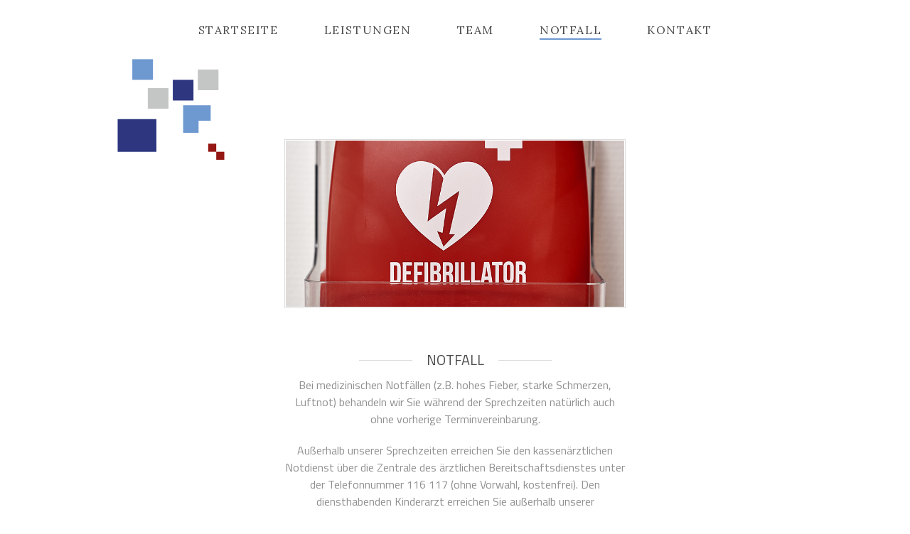

--- FILE ---
content_type: text/html; charset=utf-8
request_url: https://praxis-fuchsberger-baer.de/notfall.html
body_size: 6489
content:
<!DOCTYPE html>
<html lang="de">
<head>
<meta charset="utf-8">
<title>Notfall - Hausärztliche Berufsausübungsgemeinschaft Dr. med. Margarethe Fuchsberger & Dr. med. Corinna Baer</title>
<base href="https://praxis-fuchsberger-baer.de/">
<meta name="robots" content="index,follow">
<meta name="description" content="">
<meta name="generator" content="Contao Open Source CMS">
<meta name="viewport" content="width=device-width, initial-scale=1">
<link rel="stylesheet" href="https://fonts.googleapis.com/css?family=Titillium+Web:400,700%7CLora">
<link rel="stylesheet" href="assets/css/style.css-523d458f.css">        <!-- Grunticon -->
<script>window.grunticon=function(e){if(e&&3===e.length){var t=window,n=!(!t.document.createElementNS||!t.document.createElementNS("http://www.w3.org/2000/svg","svg").createSVGRect||!document.implementation.hasFeature("http://www.w3.org/TR/SVG11/feature#Image","1.1")||window.opera&&-1===navigator.userAgent.indexOf("Chrome")),o=function(o){var r=t.document.createElement("link"),a=t.document.getElementsByTagName("script")[0];r.rel="stylesheet",r.href=e[o&&n?0:o?1:2],a.parentNode.insertBefore(r,a)},r=new t.Image;r.onerror=function(){o(!1)},r.onload=function(){o(1===r.width&&1===r.height)},r.src="[data-uri]"+"/"+"/ywAAAAAAQABAAACAUwAOw=="}};grunticon(["files/dr-fuchsberger/icons/grunticon/icons.data.svg.css","files/dr-fuchsberger/icons/grunticon/icons.data.png.css","files/dr-fuchsberger/icons/grunticon/icons.fallback.css"])</script>
<noscript><link href="files/dr-fuchsberger/icons/grunticon/icons.fallback.css" rel="stylesheet"></noscript>
<!-- Fav- & Apple-Touch-Icons -->
<!-- Favicon -->
<link rel="shortcut icon" href="files/dr-fuchsberger/images/favicon/favicon.ico" type="image/x-icon">
<!-- non-retina iPhone pre iOS 7 -->
<link rel="apple-touch-icon" href="files/dr-fuchsberger/images/favicon/114x114.png" sizes="57x57">
<!-- non-retina iPad pre iOS 7 -->
<link rel="apple-touch-icon" href="files/dr-fuchsberger/images/favicon/144x144.png" sizes="72x72">
<!-- non-retina iPad iOS 7 -->
<link rel="apple-touch-icon" href="files/dr-fuchsberger/images/favicon/152x152.png" sizes="76x76">
<!-- retina iPhone pre iOS 7 -->
<link rel="apple-touch-icon" href="files/dr-fuchsberger/images/favicon/114x114.png" sizes="114x114">
<!-- retina iPhone iOS 7 -->
<link rel="apple-touch-icon" href="files/dr-fuchsberger/images/favicon/120x120.png" sizes="120x120">
<!-- retina iPad pre iOS 7 -->
<link rel="apple-touch-icon" href="files/dr-fuchsberger/images/favicon/144x144.png" sizes="144x144">
<!-- retina iPad iOS 7 -->
<link rel="apple-touch-icon" href="files/dr-fuchsberger/images/favicon/152x152.png" sizes="152x152">
<!-- retina iPhone 6 iOS 7 -->
<link rel="apple-touch-icon" href="files/dr-fuchsberger/images/favicon/180x180.png" sizes="180x180">
<meta name="format-detection" content="telephone=no">
</head>
<body id="top" class="signature" itemscope itemtype="http://schema.org/WebPage">
<div class="page">
<div class="wrapper">
<header class="header">
<a class="burger" href="#"><span></span></a>
<!-- indexer::stop -->
<nav class="mod_navigation navigation block">
<a href="notfall.html#skipNavigation1" class="invisible">Navigation überspringen</a>
<ul class="level_1" role="menubar">
<li class="sibling first"><a href="startseite.html" title="Startseite" class="sibling first" role="menuitem">Startseite</a></li>
<li class="sibling"><a href="leistungen.html" title="Leistungen" class="sibling" role="menuitem">Leistungen</a></li>
<li class="sibling"><a href="team.html" title="Team" class="sibling" role="menuitem">Team</a></li>
<li class="active signature"><a href="notfall.html" title="Notfall" class="active signature" role="menuitem">Notfall</a></li>
<li class="hide-signature sibling last"><a href="kontakt.html" title="Kontakt" class="hide-signature sibling last" role="menuitem">Kontakt</a></li>
</ul>
<a id="skipNavigation1" class="invisible">&nbsp;</a>
</nav>
<!-- indexer::continue -->
<div class="header__bottom icon--seperator-hero"></div>
</header>
<div class="content">
<div class="mod_article block" id="article-4">
<div class="ce_image top-image block">
<figure class="image_container">
<img src="files/dr-fuchsberger/images/notfall-3.jpg" width="800" height="393" alt="" itemprop="image">
</figure>
</div>
<div class="ce_text block">
<h2>Notfall</h2>
<p>Bei medizinischen Notfällen (z.B. hohes Fieber, starke Schmerzen, Luftnot) behandeln wir Sie während der Sprechzeiten natürlich auch ohne vorherige Terminvereinbarung.</p>
<p>Außerhalb unserer Sprechzeiten erreichen Sie den kassenärztlichen Notdienst über die Zentrale des ärztlichen Bereitschaftsdienstes unter der Telefonnummer 116 117 (ohne Vorwahl, kostenfrei). Den diensthabenden Kinderarzt erreichen Sie außerhalb unserer Sprechzeiten unter der Telefonnummer 0700 35070035 (Ortstarif).</p>
<p>In lebensbedrohlichen Fällen wenden Sie sich bitte umgehend an die Rettungsleitstelle Würzburg unter der Telefonnummer 112 (ohne Vorwahl, kostenfrei).</p>
</div>
</div>
</div>
<footer class="footer">
<div class="footer__spacer icon--seperator-footer"></div>
<div class="footer__headline">So erreichen Sie uns:</div>
<div class="grid"><!--
--><div class="grid__item width-lap--1of2 width-desk--1of4">
<div class="footer__item">
<p>Untere Ritterstraße 19<br>97230 Estenfeld</p>      </div>
</div><!--
--><div class="grid__item width-lap--1of2 width-desk--2of12">
<div class="footer__item">
<p>Tel 09305-99 33 44<br>Fax 09305-99 33 46</p>      </div>
</div><!--
--><div class="grid__item width-lap--1of2 width-desk--4of12">
<div class="footer__item">
<ul>
<li><a href="mailto:mail@praxis-fuchsberger-baer.de">mail@praxis-fuchsberger-baer.de</a></li>
<li><a href="kontakt.html">Kontaktformular</a></li>
</ul>      </div>
</div><!--
--><div class="grid__item width-lap--1of2 width-desk--1of4">
<div class="footer__item">
<p><a href="https://www.google.de/maps/dir//Frau+Dr.+med.+Margarethe+Fuchsberger,+Untere+Ritterstra%C3%9Fe+19,+97230+Estenfeld/@49.8274681,10.0064206,17.5z/data=!4m8!4m7!1m0!1m5!1m1!1s0x47a28e7bfa62c3f9:0xd3c0aabf85ae621d!2m2!1d10.0079!2d49.82744" target="_blank" rel="noopener">Route zur Praxis</a><br><a href="kontakt/impressum.html">Impressum</a>/<a href="datenschutz.html">Datenschutz</a></p>      </div>
</div><!--
--></div>
</div>
</footer>
</div>
</div>
<script src="files/dr-fuchsberger/js/build.js?v=ad26d9d0"></script><script type="application/ld+json">{"@context":{"contao":"https:\/\/schema.contao.org\/"},"@type":"contao:Page","contao:title":"Notfall","contao:pageId":5,"contao:noSearch":false,"contao:protected":false,"contao:groups":[],"contao:fePreview":false}</script></body>
</html>

--- FILE ---
content_type: text/css
request_url: https://praxis-fuchsberger-baer.de/assets/css/style.css-523d458f.css
body_size: 38105
content:
/*! normalize.css v3.0.1 | MIT License | git.io/normalize */html{font-family:sans-serif;-ms-text-size-adjust:100%;-webkit-text-size-adjust:100%}body{margin:0}article,aside,details,figcaption,figure,footer,header,hgroup,main,nav,section,summary{display:block}audio,canvas,progress,video{display:inline-block;vertical-align:baseline}audio:not([controls]){display:none;height:0}[hidden],template{display:none}a{background:transparent}a:active,a:hover{outline:0}abbr[title]{border-bottom:1px dotted}b,strong{font-weight:bold}dfn{font-style:italic}h1{font-size:2em;margin:0.67em 0}mark{background:#ff0;color:#000}small{font-size:80%}sub,sup{font-size:75%;line-height:0;position:relative;vertical-align:baseline}sup{top:-0.5em}sub{bottom:-0.25em}img{border:0}svg:not(:root){overflow:hidden}figure{margin:1em 40px}hr{box-sizing:content-box;height:0}pre{overflow:auto}code,kbd,pre,samp{font-family:monospace, monospace;font-size:1em}button,input,optgroup,select,textarea{color:inherit;font:inherit;margin:0}button{overflow:visible}button,select{text-transform:none}button,html input[type="button"],input[type="reset"],input[type="submit"]{-webkit-appearance:button;cursor:pointer}button[disabled],html input[disabled]{cursor:default}button::-moz-focus-inner,input::-moz-focus-inner{border:0;padding:0}input{line-height:normal}input[type="checkbox"],input[type="radio"]{box-sizing:border-box;padding:0}input[type="number"]::-webkit-inner-spin-button,input[type="number"]::-webkit-outer-spin-button{height:auto}input[type="search"]{-webkit-appearance:textfield;box-sizing:content-box}input[type="search"]::-webkit-search-cancel-button,input[type="search"]::-webkit-search-decoration{-webkit-appearance:none}fieldset{border:1px solid #c0c0c0;margin:0 2px;padding:0.35em 0.625em 0.75em}legend{border:0;padding:0}textarea{overflow:auto}optgroup{font-weight:bold}table{border-collapse:collapse;border-spacing:0}td,th{padding:0}*,*:before,*:after{box-sizing:border-box}body{margin:0;padding:0}body,h1,h2,h3,h4,h5,h6,p,blockquote,pre,dl,dd,ol,ul,form,fieldset,legend,table,th,td,caption,hr{margin:0;padding:0}h1,h2,h3,h4,h5,h6,ul,ol,dl,blockquote,p,address,table,fieldset,figure,pre{margin:0 0 20px;margin:0 0 1.25rem}ul,ol,dd{margin-left:20px;margin-left:1.25rem}li>ul,li>ol{margin-bottom:0}html{font-family:"Titillium Web",sans-serif;font-size:1em;line-height:1.5}h1,.heading-1{font-size:48px;font-size:3rem;line-height:1}h2,.heading-2{font-size:36px;font-size:2.25rem;line-height:1.33333}h3,.heading-3{font-size:32px;font-size:2rem;line-height:1.5}h4,.heading-4{font-size:24px;font-size:1.5rem;line-height:1}h5,.heading-5{font-size:18px;font-size:1.125rem;line-height:1.33333}h6,.heading-6{font-size:16px;font-size:1rem;line-height:1.5}a{color:#4c4c4c;text-decoration:none}a:hover{color:#4c4c4c;text-decoration:underline}a:focus{outline:thin dotted}a:hover,a:active{outline:0}object,embed,video,img{max-width:100%;height:auto}img{color:#c00}img[width],img[height]{max-width:none}.grid{list-style:none;margin:0;padding:0;margin-left:-20px;margin-left:-1.25rem}.grid__item{display:inline-block;vertical-align:top;width:100%;padding-left:20px;padding-left:1.25rem}.grid--reversed{direction:rtl;text-align:left}.grid--reversed>.grid__item{direction:ltr;text-align:left}.grid--flush{margin-left:0}.grid--flush>.grid__item{padding-left:0}.grid--small{margin-left:-10px;margin-left:-.625rem}.grid--small>.grid__item{padding-left:10px;padding-left:.625rem}.grid--large{margin-left:-40px;margin-left:-2.5rem}.grid--large>.grid__item{padding-left:40px;padding-left:2.5rem}.icon{width:20px;height:20px;vertical-align:middle;display:inline-block}.space--top-none{margin-top:0px !important;margin-top:0rem !important}.space--left-none{margin-left:0px !important;margin-left:0rem !important}.space--right-none{margin-right:0px !important;margin-right:0rem !important}.space--bottom-none{margin-bottom:0px !important;margin-bottom:0rem !important}.space--top-quarter{margin-top:5px !important;margin-top:.3125rem !important}.space--left-quarter{margin-left:5px !important;margin-left:.3125rem !important}.space--right-quarter{margin-right:5px !important;margin-right:.3125rem !important}.space--bottom-quarter{margin-bottom:5px !important;margin-bottom:.3125rem !important}.space--top-third{margin-top:6.66667px !important;margin-top:.41667rem !important}.space--left-third{margin-left:6.66667px !important;margin-left:.41667rem !important}.space--right-third{margin-right:6.66667px !important;margin-right:.41667rem !important}.space--bottom-third{margin-bottom:6.66667px !important;margin-bottom:.41667rem !important}.space--top-half{margin-top:10px !important;margin-top:.625rem !important}.space--left-half{margin-left:10px !important;margin-left:.625rem !important}.space--right-half{margin-right:10px !important;margin-right:.625rem !important}.space--bottom-half{margin-bottom:10px !important;margin-bottom:.625rem !important}.space--top{margin-top:20px !important;margin-top:1.25rem !important}.space--left{margin-left:20px !important;margin-left:1.25rem !important}.space--right{margin-right:20px !important;margin-right:1.25rem !important}.space--bottom{margin-bottom:20px !important;margin-bottom:1.25rem !important}.space--top-double{margin-top:40px !important;margin-top:2.5rem !important}.space--left-double{margin-left:40px !important;margin-left:2.5rem !important}.space--right-double{margin-right:40px !important;margin-right:2.5rem !important}.space--bottom-double{margin-bottom:40px !important;margin-bottom:2.5rem !important}.space--top-triple{margin-top:60px !important;margin-top:3.75rem !important}.space--left-triple{margin-left:60px !important;margin-left:3.75rem !important}.space--right-triple{margin-right:60px !important;margin-right:3.75rem !important}.space--bottom-triple{margin-bottom:60px !important;margin-bottom:3.75rem !important}@media screen and (min-width: 481px){.space-tab--top-none{margin-top:0px !important;margin-top:0rem !important}.space-tab--left-none{margin-left:0px !important;margin-left:0rem !important}.space-tab--right-none{margin-right:0px !important;margin-right:0rem !important}.space-tab--bottom-none{margin-bottom:0px !important;margin-bottom:0rem !important}.space-tab--top-quarter{margin-top:5px !important;margin-top:.3125rem !important}.space-tab--left-quarter{margin-left:5px !important;margin-left:.3125rem !important}.space-tab--right-quarter{margin-right:5px !important;margin-right:.3125rem !important}.space-tab--bottom-quarter{margin-bottom:5px !important;margin-bottom:.3125rem !important}.space-tab--top-third{margin-top:6.66667px !important;margin-top:.41667rem !important}.space-tab--left-third{margin-left:6.66667px !important;margin-left:.41667rem !important}.space-tab--right-third{margin-right:6.66667px !important;margin-right:.41667rem !important}.space-tab--bottom-third{margin-bottom:6.66667px !important;margin-bottom:.41667rem !important}.space-tab--top-half{margin-top:10px !important;margin-top:.625rem !important}.space-tab--left-half{margin-left:10px !important;margin-left:.625rem !important}.space-tab--right-half{margin-right:10px !important;margin-right:.625rem !important}.space-tab--bottom-half{margin-bottom:10px !important;margin-bottom:.625rem !important}.space-tab--top{margin-top:20px !important;margin-top:1.25rem !important}.space-tab--left{margin-left:20px !important;margin-left:1.25rem !important}.space-tab--right{margin-right:20px !important;margin-right:1.25rem !important}.space-tab--bottom{margin-bottom:20px !important;margin-bottom:1.25rem !important}.space-tab--top-double{margin-top:40px !important;margin-top:2.5rem !important}.space-tab--left-double{margin-left:40px !important;margin-left:2.5rem !important}.space-tab--right-double{margin-right:40px !important;margin-right:2.5rem !important}.space-tab--bottom-double{margin-bottom:40px !important;margin-bottom:2.5rem !important}.space-tab--top-triple{margin-top:60px !important;margin-top:3.75rem !important}.space-tab--left-triple{margin-left:60px !important;margin-left:3.75rem !important}.space-tab--right-triple{margin-right:60px !important;margin-right:3.75rem !important}.space-tab--bottom-triple{margin-bottom:60px !important;margin-bottom:3.75rem !important}}@media screen and (min-width: 721px){.space-lap--top-none{margin-top:0px !important;margin-top:0rem !important}.space-lap--left-none{margin-left:0px !important;margin-left:0rem !important}.space-lap--right-none{margin-right:0px !important;margin-right:0rem !important}.space-lap--bottom-none{margin-bottom:0px !important;margin-bottom:0rem !important}.space-lap--top-quarter{margin-top:5px !important;margin-top:.3125rem !important}.space-lap--left-quarter{margin-left:5px !important;margin-left:.3125rem !important}.space-lap--right-quarter{margin-right:5px !important;margin-right:.3125rem !important}.space-lap--bottom-quarter{margin-bottom:5px !important;margin-bottom:.3125rem !important}.space-lap--top-third{margin-top:6.66667px !important;margin-top:.41667rem !important}.space-lap--left-third{margin-left:6.66667px !important;margin-left:.41667rem !important}.space-lap--right-third{margin-right:6.66667px !important;margin-right:.41667rem !important}.space-lap--bottom-third{margin-bottom:6.66667px !important;margin-bottom:.41667rem !important}.space-lap--top-half{margin-top:10px !important;margin-top:.625rem !important}.space-lap--left-half{margin-left:10px !important;margin-left:.625rem !important}.space-lap--right-half{margin-right:10px !important;margin-right:.625rem !important}.space-lap--bottom-half{margin-bottom:10px !important;margin-bottom:.625rem !important}.space-lap--top{margin-top:20px !important;margin-top:1.25rem !important}.space-lap--left{margin-left:20px !important;margin-left:1.25rem !important}.space-lap--right{margin-right:20px !important;margin-right:1.25rem !important}.space-lap--bottom{margin-bottom:20px !important;margin-bottom:1.25rem !important}.space-lap--top-double{margin-top:40px !important;margin-top:2.5rem !important}.space-lap--left-double{margin-left:40px !important;margin-left:2.5rem !important}.space-lap--right-double{margin-right:40px !important;margin-right:2.5rem !important}.space-lap--bottom-double{margin-bottom:40px !important;margin-bottom:2.5rem !important}.space-lap--top-triple{margin-top:60px !important;margin-top:3.75rem !important}.space-lap--left-triple{margin-left:60px !important;margin-left:3.75rem !important}.space-lap--right-triple{margin-right:60px !important;margin-right:3.75rem !important}.space-lap--bottom-triple{margin-bottom:60px !important;margin-bottom:3.75rem !important}}@media screen and (min-width: 1024px){.space-desk--top-none{margin-top:0px !important;margin-top:0rem !important}.space-desk--left-none{margin-left:0px !important;margin-left:0rem !important}.space-desk--right-none{margin-right:0px !important;margin-right:0rem !important}.space-desk--bottom-none{margin-bottom:0px !important;margin-bottom:0rem !important}.space-desk--top-quarter{margin-top:5px !important;margin-top:.3125rem !important}.space-desk--left-quarter{margin-left:5px !important;margin-left:.3125rem !important}.space-desk--right-quarter{margin-right:5px !important;margin-right:.3125rem !important}.space-desk--bottom-quarter{margin-bottom:5px !important;margin-bottom:.3125rem !important}.space-desk--top-third{margin-top:6.66667px !important;margin-top:.41667rem !important}.space-desk--left-third{margin-left:6.66667px !important;margin-left:.41667rem !important}.space-desk--right-third{margin-right:6.66667px !important;margin-right:.41667rem !important}.space-desk--bottom-third{margin-bottom:6.66667px !important;margin-bottom:.41667rem !important}.space-desk--top-half{margin-top:10px !important;margin-top:.625rem !important}.space-desk--left-half{margin-left:10px !important;margin-left:.625rem !important}.space-desk--right-half{margin-right:10px !important;margin-right:.625rem !important}.space-desk--bottom-half{margin-bottom:10px !important;margin-bottom:.625rem !important}.space-desk--top{margin-top:20px !important;margin-top:1.25rem !important}.space-desk--left{margin-left:20px !important;margin-left:1.25rem !important}.space-desk--right{margin-right:20px !important;margin-right:1.25rem !important}.space-desk--bottom{margin-bottom:20px !important;margin-bottom:1.25rem !important}.space-desk--top-double{margin-top:40px !important;margin-top:2.5rem !important}.space-desk--left-double{margin-left:40px !important;margin-left:2.5rem !important}.space-desk--right-double{margin-right:40px !important;margin-right:2.5rem !important}.space-desk--bottom-double{margin-bottom:40px !important;margin-bottom:2.5rem !important}.space-desk--top-triple{margin-top:60px !important;margin-top:3.75rem !important}.space-desk--left-triple{margin-left:60px !important;margin-left:3.75rem !important}.space-desk--right-triple{margin-right:60px !important;margin-right:3.75rem !important}.space-desk--bottom-triple{margin-bottom:60px !important;margin-bottom:3.75rem !important}}@media screen and (min-width: 1200px){.space-desk-wide--top-none{margin-top:0px !important;margin-top:0rem !important}.space-desk-wide--left-none{margin-left:0px !important;margin-left:0rem !important}.space-desk-wide--right-none{margin-right:0px !important;margin-right:0rem !important}.space-desk-wide--bottom-none{margin-bottom:0px !important;margin-bottom:0rem !important}.space-desk-wide--top-quarter{margin-top:5px !important;margin-top:.3125rem !important}.space-desk-wide--left-quarter{margin-left:5px !important;margin-left:.3125rem !important}.space-desk-wide--right-quarter{margin-right:5px !important;margin-right:.3125rem !important}.space-desk-wide--bottom-quarter{margin-bottom:5px !important;margin-bottom:.3125rem !important}.space-desk-wide--top-third{margin-top:6.66667px !important;margin-top:.41667rem !important}.space-desk-wide--left-third{margin-left:6.66667px !important;margin-left:.41667rem !important}.space-desk-wide--right-third{margin-right:6.66667px !important;margin-right:.41667rem !important}.space-desk-wide--bottom-third{margin-bottom:6.66667px !important;margin-bottom:.41667rem !important}.space-desk-wide--top-half{margin-top:10px !important;margin-top:.625rem !important}.space-desk-wide--left-half{margin-left:10px !important;margin-left:.625rem !important}.space-desk-wide--right-half{margin-right:10px !important;margin-right:.625rem !important}.space-desk-wide--bottom-half{margin-bottom:10px !important;margin-bottom:.625rem !important}.space-desk-wide--top{margin-top:20px !important;margin-top:1.25rem !important}.space-desk-wide--left{margin-left:20px !important;margin-left:1.25rem !important}.space-desk-wide--right{margin-right:20px !important;margin-right:1.25rem !important}.space-desk-wide--bottom{margin-bottom:20px !important;margin-bottom:1.25rem !important}.space-desk-wide--top-double{margin-top:40px !important;margin-top:2.5rem !important}.space-desk-wide--left-double{margin-left:40px !important;margin-left:2.5rem !important}.space-desk-wide--right-double{margin-right:40px !important;margin-right:2.5rem !important}.space-desk-wide--bottom-double{margin-bottom:40px !important;margin-bottom:2.5rem !important}.space-desk-wide--top-triple{margin-top:60px !important;margin-top:3.75rem !important}.space-desk-wide--left-triple{margin-left:60px !important;margin-left:3.75rem !important}.space-desk-wide--right-triple{margin-right:60px !important;margin-right:3.75rem !important}.space-desk-wide--bottom-triple{margin-bottom:60px !important;margin-bottom:3.75rem !important}}.width--0{width:0% !important;display:none}.width--1of1,.width--2of2,.width--3of3,.width--4of4,.width--5of5,.width--6of6{width:100% !important;display:inline-block}.width--1of2,.width--2of4,.width--3of6,.width--4of8,.width--5of10,.width--6of12{width:50% !important;display:inline-block}.width--1of3,.width--2of6,.width--3of9,.width--4of12{width:33.33333% !important;display:inline-block}.width--2of3,.width--4of6,.width--6of9,.width--8of12{width:66.66666% !important;display:inline-block}.width--1of4,.width--2of8,.width--3of12{width:25% !important;display:inline-block}.width--3of4,.width--6of8,.width--9of12{width:75% !important;display:inline-block}.width--1of5,.width--2of10{width:20% !important;display:inline-block}.width--2of5,.width--4of10{width:40% !important;display:inline-block}.width--3of5,.width--6of10{width:60% !important;display:inline-block}.width--4of5,.width--8of10{width:80% !important;display:inline-block}.width--1of6,.width--2of12{width:16.66666% !important;display:inline-block}.width--5of6,.width--10of12{width:83.33333% !important;display:inline-block}.width--1of8{width:12.5% !important;display:inline-block}.width--3of8{width:37.5% !important;display:inline-block}.width--5of8{width:62.5% !important;display:inline-block}.width--7of8{width:87.5% !important;display:inline-block}.width--1of9{width:11.1111111% !important;display:inline-block}.width--2of9{width:22.2222222% !important;display:inline-block}.width--4of9{width:44.4444444% !important;display:inline-block}.width--5of9{width:55.5555555% !important;display:inline-block}.width--7of9{width:77.7777777% !important;display:inline-block}.width--8of9{width:88.8888888% !important;display:inline-block}.width--1of10{width:10% !important;display:inline-block}.width--3of10{width:30% !important;display:inline-block}.width--7of10{width:70% !important;display:inline-block}.width--9of10{width:90% !important;display:inline-block}.width--1of12{width:8.3333333% !important;display:inline-block}.width--5of12{width:41.6666666% !important;display:inline-block}.width--7of12{width:58.3333333% !important;display:inline-block}.width--11of12{width:91.6666666% !important;display:inline-block}@media screen and (min-width: 481px){.width-tab--0{width:0% !important;display:none}.width-tab--1of1,.width-tab--2of2,.width-tab--3of3,.width-tab--4of4,.width-tab--5of5,.width-tab--6of6{width:100% !important;display:inline-block}.width-tab--1of2,.width-tab--2of4,.width-tab--3of6,.width-tab--4of8,.width-tab--5of10,.width-tab--6of12{width:50% !important;display:inline-block}.width-tab--1of3,.width-tab--2of6,.width-tab--3of9,.width-tab--4of12{width:33.33333% !important;display:inline-block}.width-tab--2of3,.width-tab--4of6,.width-tab--6of9,.width-tab--8of12{width:66.66666% !important;display:inline-block}.width-tab--1of4,.width-tab--2of8,.width-tab--3of12{width:25% !important;display:inline-block}.width-tab--3of4,.width-tab--6of8,.width-tab--9of12{width:75% !important;display:inline-block}.width-tab--1of5,.width-tab--2of10{width:20% !important;display:inline-block}.width-tab--2of5,.width-tab--4of10{width:40% !important;display:inline-block}.width-tab--3of5,.width-tab--6of10{width:60% !important;display:inline-block}.width-tab--4of5,.width-tab--8of10{width:80% !important;display:inline-block}.width-tab--1of6,.width-tab--2of12{width:16.66666% !important;display:inline-block}.width-tab--5of6,.width-tab--10of12{width:83.33333% !important;display:inline-block}.width-tab--1of8{width:12.5% !important;display:inline-block}.width-tab--3of8{width:37.5% !important;display:inline-block}.width-tab--5of8{width:62.5% !important;display:inline-block}.width-tab--7of8{width:87.5% !important;display:inline-block}.width-tab--1of9{width:11.1111111% !important;display:inline-block}.width-tab--2of9{width:22.2222222% !important;display:inline-block}.width-tab--4of9{width:44.4444444% !important;display:inline-block}.width-tab--5of9{width:55.5555555% !important;display:inline-block}.width-tab--7of9{width:77.7777777% !important;display:inline-block}.width-tab--8of9{width:88.8888888% !important;display:inline-block}.width-tab--1of10{width:10% !important;display:inline-block}.width-tab--3of10{width:30% !important;display:inline-block}.width-tab--7of10{width:70% !important;display:inline-block}.width-tab--9of10{width:90% !important;display:inline-block}.width-tab--1of12{width:8.3333333% !important;display:inline-block}.width-tab--5of12{width:41.6666666% !important;display:inline-block}.width-tab--7of12{width:58.3333333% !important;display:inline-block}.width-tab--11of12{width:91.6666666% !important;display:inline-block}}@media screen and (min-width: 721px){.width-lap--0{width:0% !important;display:none}.width-lap--1of1,.width-lap--2of2,.width-lap--3of3,.width-lap--4of4,.width-lap--5of5,.width-lap--6of6{width:100% !important;display:inline-block}.width-lap--1of2,.width-lap--2of4,.width-lap--3of6,.width-lap--4of8,.width-lap--5of10,.width-lap--6of12{width:50% !important;display:inline-block}.width-lap--1of3,.width-lap--2of6,.width-lap--3of9,.width-lap--4of12{width:33.33333% !important;display:inline-block}.width-lap--2of3,.width-lap--4of6,.width-lap--6of9,.width-lap--8of12{width:66.66666% !important;display:inline-block}.width-lap--1of4,.width-lap--2of8,.width-lap--3of12{width:25% !important;display:inline-block}.width-lap--3of4,.width-lap--6of8,.width-lap--9of12{width:75% !important;display:inline-block}.width-lap--1of5,.width-lap--2of10{width:20% !important;display:inline-block}.width-lap--2of5,.width-lap--4of10{width:40% !important;display:inline-block}.width-lap--3of5,.width-lap--6of10{width:60% !important;display:inline-block}.width-lap--4of5,.width-lap--8of10{width:80% !important;display:inline-block}.width-lap--1of6,.width-lap--2of12{width:16.66666% !important;display:inline-block}.width-lap--5of6,.width-lap--10of12{width:83.33333% !important;display:inline-block}.width-lap--1of8{width:12.5% !important;display:inline-block}.width-lap--3of8{width:37.5% !important;display:inline-block}.width-lap--5of8{width:62.5% !important;display:inline-block}.width-lap--7of8{width:87.5% !important;display:inline-block}.width-lap--1of9{width:11.1111111% !important;display:inline-block}.width-lap--2of9{width:22.2222222% !important;display:inline-block}.width-lap--4of9{width:44.4444444% !important;display:inline-block}.width-lap--5of9{width:55.5555555% !important;display:inline-block}.width-lap--7of9{width:77.7777777% !important;display:inline-block}.width-lap--8of9{width:88.8888888% !important;display:inline-block}.width-lap--1of10{width:10% !important;display:inline-block}.width-lap--3of10{width:30% !important;display:inline-block}.width-lap--7of10{width:70% !important;display:inline-block}.width-lap--9of10{width:90% !important;display:inline-block}.width-lap--1of12{width:8.3333333% !important;display:inline-block}.width-lap--5of12{width:41.6666666% !important;display:inline-block}.width-lap--7of12{width:58.3333333% !important;display:inline-block}.width-lap--11of12{width:91.6666666% !important;display:inline-block}}@media screen and (min-width: 1024px){.width-desk--0{width:0% !important;display:none}.width-desk--1of1,.width-desk--2of2,.width-desk--3of3,.width-desk--4of4,.width-desk--5of5,.width-desk--6of6{width:100% !important;display:inline-block}.width-desk--1of2,.width-desk--2of4,.width-desk--3of6,.width-desk--4of8,.width-desk--5of10,.width-desk--6of12{width:50% !important;display:inline-block}.width-desk--1of3,.width-desk--2of6,.width-desk--3of9,.width-desk--4of12{width:33.33333% !important;display:inline-block}.width-desk--2of3,.width-desk--4of6,.width-desk--6of9,.width-desk--8of12{width:66.66666% !important;display:inline-block}.width-desk--1of4,.width-desk--2of8,.width-desk--3of12{width:25% !important;display:inline-block}.width-desk--3of4,.width-desk--6of8,.width-desk--9of12{width:75% !important;display:inline-block}.width-desk--1of5,.width-desk--2of10{width:20% !important;display:inline-block}.width-desk--2of5,.width-desk--4of10{width:40% !important;display:inline-block}.width-desk--3of5,.width-desk--6of10{width:60% !important;display:inline-block}.width-desk--4of5,.width-desk--8of10{width:80% !important;display:inline-block}.width-desk--1of6,.width-desk--2of12{width:16.66666% !important;display:inline-block}.width-desk--5of6,.width-desk--10of12{width:83.33333% !important;display:inline-block}.width-desk--1of8{width:12.5% !important;display:inline-block}.width-desk--3of8{width:37.5% !important;display:inline-block}.width-desk--5of8{width:62.5% !important;display:inline-block}.width-desk--7of8{width:87.5% !important;display:inline-block}.width-desk--1of9{width:11.1111111% !important;display:inline-block}.width-desk--2of9{width:22.2222222% !important;display:inline-block}.width-desk--4of9{width:44.4444444% !important;display:inline-block}.width-desk--5of9{width:55.5555555% !important;display:inline-block}.width-desk--7of9{width:77.7777777% !important;display:inline-block}.width-desk--8of9{width:88.8888888% !important;display:inline-block}.width-desk--1of10{width:10% !important;display:inline-block}.width-desk--3of10{width:30% !important;display:inline-block}.width-desk--7of10{width:70% !important;display:inline-block}.width-desk--9of10{width:90% !important;display:inline-block}.width-desk--1of12{width:8.3333333% !important;display:inline-block}.width-desk--5of12{width:41.6666666% !important;display:inline-block}.width-desk--7of12{width:58.3333333% !important;display:inline-block}.width-desk--11of12{width:91.6666666% !important;display:inline-block}}@media screen and (min-width: 1200px){.width-desk-wide--0{width:0% !important;display:none}.width-desk-wide--1of1,.width-desk-wide--2of2,.width-desk-wide--3of3,.width-desk-wide--4of4,.width-desk-wide--5of5,.width-desk-wide--6of6{width:100% !important;display:inline-block}.width-desk-wide--1of2,.width-desk-wide--2of4,.width-desk-wide--3of6,.width-desk-wide--4of8,.width-desk-wide--5of10,.width-desk-wide--6of12{width:50% !important;display:inline-block}.width-desk-wide--1of3,.width-desk-wide--2of6,.width-desk-wide--3of9,.width-desk-wide--4of12{width:33.33333% !important;display:inline-block}.width-desk-wide--2of3,.width-desk-wide--4of6,.width-desk-wide--6of9,.width-desk-wide--8of12{width:66.66666% !important;display:inline-block}.width-desk-wide--1of4,.width-desk-wide--2of8,.width-desk-wide--3of12{width:25% !important;display:inline-block}.width-desk-wide--3of4,.width-desk-wide--6of8,.width-desk-wide--9of12{width:75% !important;display:inline-block}.width-desk-wide--1of5,.width-desk-wide--2of10{width:20% !important;display:inline-block}.width-desk-wide--2of5,.width-desk-wide--4of10{width:40% !important;display:inline-block}.width-desk-wide--3of5,.width-desk-wide--6of10{width:60% !important;display:inline-block}.width-desk-wide--4of5,.width-desk-wide--8of10{width:80% !important;display:inline-block}.width-desk-wide--1of6,.width-desk-wide--2of12{width:16.66666% !important;display:inline-block}.width-desk-wide--5of6,.width-desk-wide--10of12{width:83.33333% !important;display:inline-block}.width-desk-wide--1of8{width:12.5% !important;display:inline-block}.width-desk-wide--3of8{width:37.5% !important;display:inline-block}.width-desk-wide--5of8{width:62.5% !important;display:inline-block}.width-desk-wide--7of8{width:87.5% !important;display:inline-block}.width-desk-wide--1of9{width:11.1111111% !important;display:inline-block}.width-desk-wide--2of9{width:22.2222222% !important;display:inline-block}.width-desk-wide--4of9{width:44.4444444% !important;display:inline-block}.width-desk-wide--5of9{width:55.5555555% !important;display:inline-block}.width-desk-wide--7of9{width:77.7777777% !important;display:inline-block}.width-desk-wide--8of9{width:88.8888888% !important;display:inline-block}.width-desk-wide--1of10{width:10% !important;display:inline-block}.width-desk-wide--3of10{width:30% !important;display:inline-block}.width-desk-wide--7of10{width:70% !important;display:inline-block}.width-desk-wide--9of10{width:90% !important;display:inline-block}.width-desk-wide--1of12{width:8.3333333% !important;display:inline-block}.width-desk-wide--5of12{width:41.6666666% !important;display:inline-block}.width-desk-wide--7of12{width:58.3333333% !important;display:inline-block}.width-desk-wide--11of12{width:91.6666666% !important;display:inline-block}}.text--inherit-color{color:inherit !important}.text--no-wrap{white-space:nowrap !important}.text--secondary{font-family:"Lora",serif !important}.text--large{font-size:24px;font-size:1.5rem;line-height:1.5}.text--left{text-align:left}.text--right{text-align:right}.text--center{text-align:center}@media screen and (min-width: 481px){.text-tab--left{text-align:left}.text-tab--right{text-align:right}.text-tab--center{text-align:center}}@media screen and (min-width: 721px){.text-lap--left{text-align:left}.text-lap--right{text-align:right}.text-lap--center{text-align:center}}@media screen and (min-width: 1024px){.text-desk--left{text-align:left}.text-desk--right{text-align:right}.text-desk--center{text-align:center}}@media screen and (min-width: 1200px){.text-desk-wide--left{text-align:left}.text-desk-wide--right{text-align:right}.text-desk-wide--center{text-align:center}}.clearfix{*zoom:1}.clearfix:before,.clearfix:after{content:" ";display:table}.clearfix:after{clear:both}.pull-left{float:left}.pull-right{float:right}body{color:#909090}.ce_text{max-width:480px;margin:0 auto;overflow:hidden;text-align:center}.ce_text h2{color:#4c4c4c;text-transform:uppercase;font-weight:bold;position:relative;display:inline-block;padding:0 20px;margin-bottom:10px;font-size:20px;font-weight:normal}.ce_text h2:after,.ce_text h2:before{content:'';display:block;width:75px;height:1px;position:absolute;left:100%;top:50%;background:#ddd}.ce_text h2:before{left:auto;right:100%}.ce_text h6{font-size:18px;font-weight:normal;line-height:18px}@media screen and (min-width: 721px){.ce_text h6{font-size:20px;line-height:20px}}.page{position:relative;overflow:hidden}.wrapper{width:100%;max-width:990px;padding:0 20px;margin:0 auto}.invisible{width:0;height:0;display:block;position:fixed;top:0;left:0;overflow:hidden}.header{position:relative;background-position:top left;padding-top:30px}.header__bottom{width:90.6px;height:85.8px;display:block;position:absolute;background-size:contain;left:0;top:20px}@media screen and (min-width: 721px){.header__bottom{bottom:-170px;width:151px;height:143px;top:auto}}.header__text{text-align:center;margin-top:50px}.hero{position:relative;margin-top:20px}.hero__img{display:block;margin:0 auto}.hero__img img{display:block;margin:0}.hero__spacer{width:90.6px;height:85.8px;display:block;position:absolute;background-size:contain;left:0;top:-80px}@media screen and (min-width: 721px){.hero__spacer{bottom:-160px;width:151px;height:143px;top:auto}}.navigation{border-radius:3px 0 3px 3px;background:#FFF;position:fixed;top:2px;left:0;width:100%;height:100%;height:calc(100% - 2px);padding-top:100px;display:none;z-index:10}.show-nav .navigation{display:block}@media screen and (min-width: 1024px){.navigation{text-align:center;background:transparent;height:auto;padding:0;top:auto;left:auto;position:relative;border-radius:0;display:block}}.navigation ul{list-style:none;margin:0;padding:0}.navigation li{display:block;padding:0 20px;margin-bottom:10px}@media screen and (min-width: 1024px){.navigation li{display:inline-block;margin:0;padding:0 30px}}.navigation a{color:#4c4c4c;font-family:"Lora",serif;text-transform:uppercase;display:block;border-bottom:2px solid #FFF;letter-spacing:.1em}@media screen and (min-width: 1024px){.navigation a:hover,.navigation a.active{text-decoration:none;border-bottom-color:#6c97d0}}.burger{display:block;position:relative;width:52px;height:50px;background:#931613;margin-left:auto;border-radius:3px;z-index:11}@media screen and (min-width: 1024px){.burger{display:none}}.burger span{display:block;position:absolute;top:50%;left:50%;width:30px;height:4px;background:#FFF;transform:translateX(-50%) translateY(-50%);box-shadow:0 -8px 0 0 #FFF, 0 8px 0 0 #FFF}.burger span:after{content:'';display:block;position:absolute;width:4px;height:30px;background:#FFF;transform:translateX(-50%) translateY(-50%) scaleY(0);top:50%;left:50%}.show-nav .burger span{box-shadow:0 0 0 0 #FFF, 0 0 0 0 #FFF;transform:translateX(-50%) translateY(-50%) rotate(-45deg)}.show-nav .burger span:after{transform:translateX(-50%) translateY(-50%) scaleY(1)}.content{margin:80px 0 40px}@media screen and (min-width: 721px){.content{margin-top:140px}}.content--home{margin-top:40px}@media screen and (min-width: 721px){.content--home{margin-top:80px}}.content__spacer{margin-top:60px;text-align:center;position:relative}.content__spacer span{display:inline-block;background:#FFF;padding:0 10px;font-size:20px}@media screen and (min-width: 1024px){.content__spacer span{padding:0 30px}}body.hide-signature .content__spacer span{display:none}body.signature .content__spacer span{color:#FFF}body.signature .content__spacer span:before{content:'';width:276px;height:51px;position:absolute;display:block;top:50%;left:50%;transform:translateX(-50%) translateY(-50%);background-position:center}.content__spacer span:after{content:'';position:absolute;top:50%;width:120%;height:1px;background:#bdbdbd;display:block;left:-10%;z-index:-1}@media screen and (min-width: 1024px){.content__spacer span:after{width:100%;left:0}}.content__spacer i{position:absolute;top:100%;width:500%;height:1px;background:#ddd;display:block;left:50%;z-index:-1;transform:translateX(-50%) translateY(-1px)}.content__spacer i:after{content:'';position:absolute;top:0;width:380px;height:1px;background:#FFF;display:block;left:50%;transform:translateX(-50%)}@media screen and (min-width: 1024px){.content__spacer i:after{width:550px}}.formbody{max-width:480px;margin:0 auto 50px;text-align:center;padding-bottom:50px;position:relative}.formbody:after{content:'';width:100vw;height:1px;display:block;background-color:#ddd;position:absolute;bottom:0;left:50%;transform:translateX(-50%)}.formbody fieldset{border:none;margin:0 0 20px}.formbody fieldset legend{display:block;text-transform:uppercase;margin-bottom:20px;font-size:20px;position:relative;color:#4c4c4c}.formbody fieldset legend:after,.formbody fieldset legend:before{content:'';display:block;width:50px;height:1px;position:absolute;left:100%;left:calc(100% + 20px);top:50%;background:#ddd}.formbody fieldset legend:before{left:auto;right:100%;right:calc(100% + 20px)}.formbody fieldset .widget{margin-bottom:20px}.formbody fieldset .widget label{display:block;margin-bottom:10px}.formbody fieldset .widget input,.formbody fieldset .widget textarea{width:100%;display:block;border:none;background:#ddd;outline:none;-webkit-appearance:none;line-height:40px;height:40px;padding:0 20px}.formbody fieldset .widget textarea{height:200px !important;width:100% !important;resize:none;padding:10px 20px;line-height:24px}.formbody button[type=submit]{display:block;-webkit-appearance:none;margin:0 0 0 auto;border:none;color:#FFF;padding:0;background:#931613;line-height:40px;padding:0 20px}.team .grid--center{text-align:center}.team .grid--center .grid__item{text-align:left}.team__image{width:100%;margin-bottom:10px;position:relative}.team__image img{display:block}.team__item{margin-bottom:20px}.team__name{color:#4c4c4c;text-transform:uppercase;font-weight:bold}.team__info{font-size:12px}.team__link{font-size:12px}.praxis{text-align:center}.praxis__image{padding:1px;border:1px solid #ddd;width:100%;margin-bottom:10px;position:relative}.praxis__image img{display:block}.praxis__item{margin-bottom:20px;overflow:hidden;text-align:left}.praxis__title{color:#4c4c4c;text-transform:uppercase;font-weight:bold}.praxis__icon{display:block;position:absolute;width:43px;height:43px;display:block;border-radius:50%;background-color:#931613;top:12px;right:20px;background-position:center}.praxis__icon.icon--med{background-size:70%}.praxis__more{font-size:12px}.portfolio{max-width:480px;margin:0 auto;text-align:center;background:transparent;position:relative}.portfolio img{display:block;margin:0 auto;max-width:100% !important}.top-image{padding:1px;border:1px solid #ddd;max-width:480px;margin:0 auto 60px}.top-image img{display:block;max-width:100%;margin:0}.top-image figure{margin:0}.headline-list{text-align:center;margin-bottom:65px}.headline-list__hl{font-size:21px;color:#4c4c4c;margin-bottom:10px;line-height:21px}@media screen and (min-width: 721px){.headline-list__hl{margin-bottom:20px;font-size:25px;line-height:25px}}.headline-list__spacer{font-size:20px;color:#4c4c4c;max-width:494px;background-color:#FFF;margin:10px auto;position:relative}.headline-list__spacer:after{content:'';height:1px;width:100vw;background-color:#ddd;display:block;position:absolute;left:50%;transform:translateX(-50%);top:50%;z-index:-1}.headline-list__spacer:before{content:'';height:1px;width:230px;background-color:#ddd;display:block;position:absolute;left:50%;transform:translateX(-50%);top:50%}.headline-list__spacer span{display:block;width:160px;text-align:center;background-color:#FFF;margin:0 auto;position:relative}.headline{text-align:center;margin:125px 0 60px}.headline--subline{margin-top:60px}.headline__headline{color:#4c4c4c;font-size:25px}.headline__subline{color:#bdbdbd;margin-top:30px;position:relative}.headline__subline:after,.headline__subline:before{content:'';display:block;width:150%;height:1px;position:absolute;left:100%;top:50%;background:#ddd}.headline__subline:before{left:auto;right:100%}.sprechzeiten table{max-width:350px;margin:0 auto 20px}.sprechzeiten table tr td{width:100px !important}.sprechzeiten table tr td:first-child{width:30px !important;font-weight:bold;text-align:left}.cv table tr{margin-bottom:5px;border-bottom:1px solid #ddd}.cv table tr:last-child{border-bottom:none}.cv table td{padding:5px  0;text-align:left;vertical-align:top;width:300px !important}.cv table td:first-child{width:100px !important;font-weight:bold}.ce_image.signature img{display:block;margin:30px auto 0}.footer{margin-top:100px;display:block;font-size:14px;line-height:20px;margin-bottom:40px;position:relative}.footer__headline{text-transform:uppercase;color:#4c4c4c;font-family:"Lora",serif;margin-bottom:10px;letter-spacing:.1em}.footer__item{margin-bottom:20px}.footer ul{margin:0;padding:0;list-style:none}.footer ul li{padding-left:27px;background:transparent url(../../files/dr-fuchsberger/images/questions.jpg) left center no-repeat;background-size:17px auto}.footer p{margin:0;display:block}.footer__spacer{height:109px;width:114px;display:block;background-position:left top;background-repeat:repeat-y;margin-bottom:40px;position:absolute;right:0;top:0}@media screen and (min-width: 721px){.footer__spacer{bottom:80px;top:auto}}.footer a{color:#909090}.footer a.footer__questions{color:#4c4c4c}



--- FILE ---
content_type: text/css
request_url: https://praxis-fuchsberger-baer.de/files/dr-fuchsberger/icons/grunticon/icons.data.svg.css
body_size: 117944
content:
.icon--chirotherapie:before,
.icon--chirotherapie { background-image: url('data:image/svg+xml;charset%3DUS-ASCII,%3Csvg%20xmlns%3D%22http%3A%2F%2Fwww.w3.org%2F2000%2Fsvg%22%20width%3D%229%22%20height%3D%2227.031%22%20viewBox%3D%220%200%209%2027.031%22%3E%20%20%3Cdefs%3E%20%20%20%20%3Cstyle%3E%20%20%20%20%20%20.cls-1%20%7B%20%20%20%20%20%20%20%20fill%3A%20%23fff%3B%20%20%20%20%20%20%20%20fill-rule%3A%20evenodd%3B%20%20%20%20%20%20%7D%20%20%20%20%3C%2Fstyle%3E%20%20%3C%2Fdefs%3E%20%20%3Cpath%20id%3D%22icon-2%22%20class%3D%22cls-1%22%20d%3D%22M884.567%2C343.874l-1.683.018q0%2C0.411-.03.8l1.75%2C0.278a0.44%2C0.44%2C0%2C0%2C1-.068.874%2C0.414%2C0.414%2C0%2C0%2C1-.07-0.006l-1.713-.272c-0.06.4-.135%2C0.776-0.226%2C1.135l1.827%2C0.547a0.44%2C0.44%2C0%2C0%2C1-.25.843l-1.819-.545c-0.128.39-.265%2C0.751-0.4%2C1.075l1.2%2C0.749a0.44%2C0.44%2C0%2C0%2C1%2C.141.606%2C0.438%2C0.438%2C0%2C0%2C1-.6.141l-1.117-.695a10.559%2C10.559%2C0%2C0%2C1-.6%2C1.02l0.934%2C0.775a0.44%2C0.44%2C0%2C0%2C1-.28.779%2C0.431%2C0.431%2C0%2C0%2C1-.278-0.1l-1.321-1.1a0.568%2C0.568%2C0%2C0%2C1-.116-0.04%2C0.663%2C0.663%2C0%2C0%2C1-.172-0.2l-1.7-1.412a0.443%2C0.443%2C0%2C0%2C1-.058-0.62%2C0.438%2C0.438%2C0%2C0%2C1%2C.617-0.058l1.361%2C1.13a9.281%2C9.281%2C0%2C0%2C0%2C.507-0.866l-1.428-.889a0.439%2C0.439%2C0%2C1%2C1%2C.461-0.747l1.342%2C0.835c0.1-.232.193-0.486%2C0.283-0.754l-1.07-.321a0.439%2C0.439%2C0%2C0%2C1%2C.25-0.842l1.064%2C0.318c0.075-.307.138-0.631%2C0.188-0.969l-1.266-.2a0.44%2C0.44%2C0%2C0%2C1%2C.137-0.869l1.219%2C0.194c0.011-.191.012-0.388%2C0.012-0.586l-1.321.015h0a0.44%2C0.44%2C0%2C0%2C1%2C0-.88l1.294-.014c-0.028-.3-0.075-0.611-0.134-0.924l-1.5.233a0.516%2C0.516%2C0%2C0%2C1-.067%2C0%2C0.44%2C0.44%2C0%2C0%2C1-.066-0.874l1.437-.223c-0.067-.239-0.146-0.482-0.234-0.726l-1.35.549a0.44%2C0.44%2C0%2C0%2C1-.33-0.815l1.35-.549c-0.143-.316-0.308-0.636-0.489-0.959l-1.731.7a0.439%2C0.439%2C0%2C0%2C1-.571-0.242%2C0.441%2C0.441%2C0%2C0%2C1%2C.242-0.573l1.6-.651-0.011-.017c-0.189-.287-0.357-0.569-0.517-0.848l-1.742.321a0.433%2C0.433%2C0%2C0%2C1-.08.007%2C0.44%2C0.44%2C0%2C0%2C1-.078-0.872l1.47-.271c-0.15-.307-0.269-0.6-0.386-0.9l-1.752.162-0.042%2C0a0.44%2C0.44%2C0%2C0%2C1-.039-0.878l1.538-.142c-0.1-.34-0.186-0.672-0.251-1h-1.384a0.44%2C0.44%2C0%2C0%2C1%2C0-.879h1.247c-0.033-.3-0.046-0.6-0.05-0.881l-1.081-.113a0.439%2C0.439%2C0%2C0%2C1%2C.091-0.874l1.023%2C0.106c0.025-.3.076-0.579%2C0.126-0.856l-0.959-.221a0.44%2C0.44%2C0%2C0%2C1%2C.2-0.857l0.963%2C0.222a9.515%2C9.515%2C0%2C0%2C1%2C.312-0.9l-1.036-.407a0.44%2C0.44%2C0%2C0%2C1%2C.32-0.819l1.081%2C0.424a9%2C9%2C0%2C0%2C1%2C.9-1.423l-0.663-.26a0.439%2C0.439%2C0%2C0%2C1%2C.319-0.819L881.8%2C326a0.44%2C0.44%2C0%2C0%2C1-.16.849%2C0.444%2C0.444%2C0%2C0%2C1-.159-0.03l-0.643-.253a0.634%2C0.634%2C0%2C0%2C1-.12.181%2C6.167%2C6.167%2C0%2C0%2C0-.845%2C1.217l0.289%2C0.113a0.44%2C0.44%2C0%2C0%2C1-.16.85%2C0.457%2C0.457%2C0%2C0%2C1-.16-0.03l-0.343-.135a7.433%2C7.433%2C0%2C0%2C0-.254.719l0.477%2C0.11a0.44%2C0.44%2C0%2C0%2C1-.1.869%2C0.411%2C0.411%2C0%2C0%2C1-.1-0.012l-0.476-.109c-0.038.227-.077%2C0.455-0.1%2C0.7l1%2C0.105a0.44%2C0.44%2C0%2C0%2C1-.046.877%2C0.355%2C0.355%2C0%2C0%2C1-.046%2C0l-0.93-.1c0.009%2C0.242.027%2C0.489%2C0.061%2C0.746h1.12a0.44%2C0.44%2C0%2C0%2C1%2C0%2C.879h-0.961c0.067%2C0.285.149%2C0.576%2C0.251%2C0.875l1.409-.13a0.44%2C0.44%2C0%2C0%2C1%2C.08.876l-1.16.106c0.112%2C0.257.225%2C0.514%2C0.365%2C0.78l1.411-.26a0.435%2C0.435%2C0%2C0%2C1%2C.51.353%2C0.44%2C0.44%2C0%2C0%2C1-.351.512l-1.1.2c0.078%2C0.127.14%2C0.248%2C0.224%2C0.377%2C0.054%2C0.082.095%2C0.162%2C0.147%2C0.243l1.149-.467a0.439%2C0.439%2C0%2C0%2C1%2C.329.814l-1.021.416q0.266%2C0.486.476%2C0.964l1.415-.575a0.44%2C0.44%2C0%2C0%2C1%2C.33.815l-1.42.577c0.123%2C0.344.232%2C0.684%2C0.319%2C1.018l1.511-.235a0.44%2C0.44%2C0%2C0%2C1%2C.134.869l-1.459.227c0.067%2C0.376.118%2C0.747%2C0.146%2C1.108l1.705-.019h0A0.44%2C0.44%2C0%2C0%2C1%2C884.567%2C343.874Z%22%20transform%3D%22translate%28-876%20-324.969%29%22%2F%3E%3C%2Fsvg%3E'); background-repeat: no-repeat; }

.icon--header:before,
.icon--header { background-image: url('data:image/svg+xml;charset%3DUS-ASCII,%3C%3Fxml%20version%3D%221.0%22%20encoding%3D%22UTF-8%22%20standalone%3D%22no%22%3F%3E%3Csvg%20width%3D%22949px%22%20height%3D%2268px%22%20viewBox%3D%220%200%20949%2068%22%20version%3D%221.1%22%20xmlns%3D%22http%3A%2F%2Fwww.w3.org%2F2000%2Fsvg%22%20xmlns%3Axlink%3D%22http%3A%2F%2Fwww.w3.org%2F1999%2Fxlink%22%3E%20%20%20%20%20%20%20%20%3Ctitle%3EGroup%3C%2Ftitle%3E%20%20%20%20%3Cdesc%3ECreated%20with%20Sketch.%3C%2Fdesc%3E%20%20%20%20%3Cdefs%3E%3C%2Fdefs%3E%20%20%20%20%3Cg%20id%3D%22Page-1%22%20stroke%3D%22none%22%20stroke-width%3D%221%22%20fill%3D%22none%22%20fill-rule%3D%22evenodd%22%3E%20%20%20%20%20%20%20%20%3Cg%20id%3D%22Group%22%3E%20%20%20%20%20%20%20%20%20%20%20%20%3Crect%20id%3D%22Rectangle-1%22%20fill%3D%22%237A9DD0%22%20x%3D%220%22%20y%3D%2222%22%20width%3D%2218%22%20height%3D%2246%22%3E%3C%2Frect%3E%20%20%20%20%20%20%20%20%20%20%20%20%3Crect%20id%3D%22Rectangle-2%22%20fill%3D%22%23A3A3A3%22%20x%3D%2228%22%20y%3D%220%22%20width%3D%227%22%20height%3D%2268%22%3E%3C%2Frect%3E%20%20%20%20%20%20%20%20%20%20%20%20%3Crect%20id%3D%22Rectangle-3%22%20fill%3D%22%2371BCE0%22%20x%3D%2243%22%20y%3D%2238%22%20width%3D%2241%22%20height%3D%2230%22%3E%3C%2Frect%3E%20%20%20%20%20%20%20%20%20%20%20%20%3Crect%20id%3D%22Rectangle-4%22%20fill%3D%22%23E3E3E3%22%20x%3D%2294%22%20y%3D%2251%22%20width%3D%2230%22%20height%3D%2217%22%3E%3C%2Frect%3E%20%20%20%20%20%20%20%20%20%20%20%20%3Crect%20id%3D%22Rectangle-5%22%20fill%3D%22%237A9DD0%22%20x%3D%22134%22%20y%3D%2251%22%20width%3D%2234%22%20height%3D%2217%22%3E%3C%2Frect%3E%20%20%20%20%20%20%20%20%20%20%20%20%3Crect%20id%3D%22Rectangle-6%22%20fill%3D%22%23E3E3E3%22%20x%3D%22181%22%20y%3D%2251%22%20width%3D%2223%22%20height%3D%2217%22%3E%3C%2Frect%3E%20%20%20%20%20%20%20%20%20%20%20%20%3Crect%20id%3D%22Rectangle-7%22%20fill%3D%22%23A3A3A3%22%20x%3D%22211%22%20y%3D%2251%22%20width%3D%227%22%20height%3D%2217%22%3E%3C%2Frect%3E%20%20%20%20%20%20%20%20%20%20%20%20%3Crect%20id%3D%22Rectangle-8%22%20fill%3D%22%2371BCE0%22%20x%3D%22231%22%20y%3D%2251%22%20width%3D%2224%22%20height%3D%2217%22%3E%3C%2Frect%3E%20%20%20%20%20%20%20%20%20%20%20%20%3Crect%20id%3D%22Rectangle-9%22%20fill%3D%22%237A9DD0%22%20x%3D%22261%22%20y%3D%2251%22%20width%3D%2217%22%20height%3D%2217%22%3E%3C%2Frect%3E%20%20%20%20%20%20%20%20%20%20%20%20%3Crect%20id%3D%22Rectangle-10%22%20fill%3D%22%237A9DD0%22%20x%3D%22283%22%20y%3D%2251%22%20width%3D%2213%22%20height%3D%2217%22%3E%3C%2Frect%3E%20%20%20%20%20%20%20%20%20%20%20%20%3Crect%20id%3D%22Rectangle-11%22%20fill%3D%22%23A3A3A3%22%20x%3D%22306%22%20y%3D%2251%22%20width%3D%227%22%20height%3D%2217%22%3E%3C%2Frect%3E%20%20%20%20%20%20%20%20%20%20%20%20%3Crect%20id%3D%22Rectangle-12%22%20fill%3D%22%2371BCE0%22%20x%3D%22321%22%20y%3D%2251%22%20width%3D%2241%22%20height%3D%2217%22%3E%3C%2Frect%3E%20%20%20%20%20%20%20%20%20%20%20%20%3Crect%20id%3D%22Rectangle-13%22%20fill%3D%22%23E3E3E3%22%20x%3D%22372%22%20y%3D%2251%22%20width%3D%2230%22%20height%3D%2217%22%3E%3C%2Frect%3E%20%20%20%20%20%20%20%20%20%20%20%20%3Crect%20id%3D%22Rectangle-14%22%20fill%3D%22%237A9DD0%22%20x%3D%22407%22%20y%3D%2251%22%20width%3D%2210%22%20height%3D%2217%22%3E%3C%2Frect%3E%20%20%20%20%20%20%20%20%20%20%20%20%3Crect%20id%3D%22Rectangle-15%22%20fill%3D%22%237A9DD0%22%20x%3D%22429%22%20y%3D%2251%22%20width%3D%2261%22%20height%3D%2217%22%3E%3C%2Frect%3E%20%20%20%20%20%20%20%20%20%20%20%20%3Crect%20id%3D%22Rectangle-16%22%20fill%3D%22%23A3A3A3%22%20x%3D%22500%22%20y%3D%2251%22%20width%3D%2228%22%20height%3D%2217%22%3E%3C%2Frect%3E%20%20%20%20%20%20%20%20%20%20%20%20%3Crect%20id%3D%22Rectangle-17%22%20fill%3D%22%2371BCE0%22%20x%3D%22535%22%20y%3D%2251%22%20width%3D%227%22%20height%3D%2217%22%3E%3C%2Frect%3E%20%20%20%20%20%20%20%20%20%20%20%20%3Crect%20id%3D%22Rectangle-18%22%20fill%3D%22%237A9DD0%22%20x%3D%22555%22%20y%3D%2251%22%20width%3D%2235%22%20height%3D%2217%22%3E%3C%2Frect%3E%20%20%20%20%20%20%20%20%20%20%20%20%3Crect%20id%3D%22Rectangle-19%22%20fill%3D%22%23E3E3E3%22%20x%3D%22602%22%20y%3D%2251%22%20width%3D%2219%22%20height%3D%2217%22%3E%3C%2Frect%3E%20%20%20%20%20%20%20%20%20%20%20%20%3Crect%20id%3D%22Rectangle-20%22%20fill%3D%22%23A3A3A3%22%20x%3D%22627%22%20y%3D%2251%22%20width%3D%229%22%20height%3D%2217%22%3E%3C%2Frect%3E%20%20%20%20%20%20%20%20%20%20%20%20%3Crect%20id%3D%22Rectangle-21%22%20fill%3D%22%23E3E3E3%22%20x%3D%22649%22%20y%3D%2251%22%20width%3D%2227%22%20height%3D%2217%22%3E%3C%2Frect%3E%20%20%20%20%20%20%20%20%20%20%20%20%3Crect%20id%3D%22Rectangle-22%22%20fill%3D%22%237A9DD0%22%20x%3D%22681%22%20y%3D%2251%22%20width%3D%2231%22%20height%3D%2217%22%3E%3C%2Frect%3E%20%20%20%20%20%20%20%20%20%20%20%20%3Crect%20id%3D%22Rectangle-23%22%20fill%3D%22%23DB0014%22%20x%3D%22721%22%20y%3D%2251%22%20width%3D%2254%22%20height%3D%2217%22%3E%3C%2Frect%3E%20%20%20%20%20%20%20%20%20%20%20%20%3Crect%20id%3D%22Rectangle-24%22%20fill%3D%22%23E3E3E3%22%20x%3D%22784%22%20y%3D%2251%22%20width%3D%2210%22%20height%3D%2217%22%3E%3C%2Frect%3E%20%20%20%20%20%20%20%20%20%20%20%20%3Crect%20id%3D%22Rectangle-25%22%20fill%3D%22%2371BCE0%22%20x%3D%22801%22%20y%3D%2251%22%20width%3D%2223%22%20height%3D%2217%22%3E%3C%2Frect%3E%20%20%20%20%20%20%20%20%20%20%20%20%3Crect%20id%3D%22Rectangle-26%22%20fill%3D%22%23A3A3A3%22%20x%3D%22833%22%20y%3D%2251%22%20width%3D%229%22%20height%3D%2217%22%3E%3C%2Frect%3E%20%20%20%20%20%20%20%20%20%20%20%20%3Crect%20id%3D%22Rectangle-27%22%20fill%3D%22%237A9DD0%22%20x%3D%22849%22%20y%3D%2251%22%20width%3D%2223%22%20height%3D%2217%22%3E%3C%2Frect%3E%20%20%20%20%20%20%20%20%20%20%20%20%3Crect%20id%3D%22Rectangle-28%22%20fill%3D%22%23A3A3A3%22%20x%3D%22881%22%20y%3D%2251%22%20width%3D%2212%22%20height%3D%2217%22%3E%3C%2Frect%3E%20%20%20%20%20%20%20%20%20%20%20%20%3Crect%20id%3D%22Rectangle-29%22%20fill%3D%22%23E3E3E3%22%20x%3D%22901%22%20y%3D%2251%22%20width%3D%2215%22%20height%3D%2217%22%3E%3C%2Frect%3E%20%20%20%20%20%20%20%20%20%20%20%20%3Crect%20id%3D%22Rectangle-30%22%20fill%3D%22%2371BCE0%22%20x%3D%22926%22%20y%3D%2251%22%20width%3D%2223%22%20height%3D%2217%22%3E%3C%2Frect%3E%20%20%20%20%20%20%20%20%3C%2Fg%3E%20%20%20%20%3C%2Fg%3E%3C%2Fsvg%3E'); background-repeat: no-repeat; }

.icon--hero:before,
.icon--hero { background-image: url('data:image/svg+xml;charset%3DUS-ASCII,%3C%3Fxml%20version%3D%221.0%22%20encoding%3D%22UTF-8%22%20standalone%3D%22no%22%3F%3E%3Csvg%20width%3D%22949px%22%20height%3D%22127px%22%20viewBox%3D%220%200%20949%20127%22%20version%3D%221.1%22%20xmlns%3D%22http%3A%2F%2Fwww.w3.org%2F2000%2Fsvg%22%20xmlns%3Axlink%3D%22http%3A%2F%2Fwww.w3.org%2F1999%2Fxlink%22%3E%20%20%20%20%20%20%20%20%3Ctitle%3EGroup%3C%2Ftitle%3E%20%20%20%20%3Cdesc%3ECreated%20with%20Sketch.%3C%2Fdesc%3E%20%20%20%20%3Cdefs%3E%3C%2Fdefs%3E%20%20%20%20%3Cg%20id%3D%22Page-1%22%20stroke%3D%22none%22%20stroke-width%3D%221%22%20fill%3D%22none%22%20fill-rule%3D%22evenodd%22%3E%20%20%20%20%20%20%20%20%3Cg%20id%3D%22Group%22%3E%20%20%20%20%20%20%20%20%20%20%20%20%3Crect%20id%3D%22Rectangle-1%22%20fill%3D%22%237A9DD0%22%20x%3D%220%22%20y%3D%22110%22%20width%3D%2218%22%20height%3D%2217%22%3E%3C%2Frect%3E%20%20%20%20%20%20%20%20%20%20%20%20%3Crect%20id%3D%22Rectangle-2%22%20fill%3D%22%23A3A3A3%22%20x%3D%2228%22%20y%3D%22110%22%20width%3D%227%22%20height%3D%2217%22%3E%3C%2Frect%3E%20%20%20%20%20%20%20%20%20%20%20%20%3Crect%20id%3D%22Rectangle-3%22%20fill%3D%22%2371BCE0%22%20x%3D%2243%22%20y%3D%22110%22%20width%3D%2241%22%20height%3D%2217%22%3E%3C%2Frect%3E%20%20%20%20%20%20%20%20%20%20%20%20%3Crect%20id%3D%22Rectangle-4%22%20fill%3D%22%23E3E3E3%22%20x%3D%2294%22%20y%3D%22110%22%20width%3D%2230%22%20height%3D%2217%22%3E%3C%2Frect%3E%20%20%20%20%20%20%20%20%20%20%20%20%3Crect%20id%3D%22Rectangle-5%22%20fill%3D%22%237A9DD0%22%20x%3D%22134%22%20y%3D%22110%22%20width%3D%2234%22%20height%3D%2217%22%3E%3C%2Frect%3E%20%20%20%20%20%20%20%20%20%20%20%20%3Crect%20id%3D%22Rectangle-6%22%20fill%3D%22%23E3E3E3%22%20x%3D%22181%22%20y%3D%22110%22%20width%3D%2223%22%20height%3D%2217%22%3E%3C%2Frect%3E%20%20%20%20%20%20%20%20%20%20%20%20%3Crect%20id%3D%22Rectangle-7%22%20fill%3D%22%23A3A3A3%22%20x%3D%22211%22%20y%3D%22110%22%20width%3D%227%22%20height%3D%2217%22%3E%3C%2Frect%3E%20%20%20%20%20%20%20%20%20%20%20%20%3Crect%20id%3D%22Rectangle-8%22%20fill%3D%22%2371BCE0%22%20x%3D%22231%22%20y%3D%22110%22%20width%3D%2224%22%20height%3D%2217%22%3E%3C%2Frect%3E%20%20%20%20%20%20%20%20%20%20%20%20%3Crect%20id%3D%22Rectangle-9%22%20fill%3D%22%237A9DD0%22%20x%3D%22261%22%20y%3D%22110%22%20width%3D%2217%22%20height%3D%2217%22%3E%3C%2Frect%3E%20%20%20%20%20%20%20%20%20%20%20%20%3Crect%20id%3D%22Rectangle-10%22%20fill%3D%22%237A9DD0%22%20x%3D%22283%22%20y%3D%22110%22%20width%3D%2213%22%20height%3D%2217%22%3E%3C%2Frect%3E%20%20%20%20%20%20%20%20%20%20%20%20%3Crect%20id%3D%22Rectangle-11%22%20fill%3D%22%23A3A3A3%22%20x%3D%22306%22%20y%3D%22110%22%20width%3D%227%22%20height%3D%2217%22%3E%3C%2Frect%3E%20%20%20%20%20%20%20%20%20%20%20%20%3Crect%20id%3D%22Rectangle-12%22%20fill%3D%22%2371BCE0%22%20x%3D%22321%22%20y%3D%22110%22%20width%3D%2241%22%20height%3D%2217%22%3E%3C%2Frect%3E%20%20%20%20%20%20%20%20%20%20%20%20%3Crect%20id%3D%22Rectangle-13%22%20fill%3D%22%23E3E3E3%22%20x%3D%22372%22%20y%3D%22110%22%20width%3D%2230%22%20height%3D%2217%22%3E%3C%2Frect%3E%20%20%20%20%20%20%20%20%20%20%20%20%3Crect%20id%3D%22Rectangle-14%22%20fill%3D%22%237A9DD0%22%20x%3D%22407%22%20y%3D%22110%22%20width%3D%2210%22%20height%3D%2217%22%3E%3C%2Frect%3E%20%20%20%20%20%20%20%20%20%20%20%20%3Crect%20id%3D%22Rectangle-15%22%20fill%3D%22%237A9DD0%22%20x%3D%22429%22%20y%3D%22110%22%20width%3D%2261%22%20height%3D%2217%22%3E%3C%2Frect%3E%20%20%20%20%20%20%20%20%20%20%20%20%3Crect%20id%3D%22Rectangle-16%22%20fill%3D%22%23A3A3A3%22%20x%3D%22500%22%20y%3D%22110%22%20width%3D%2228%22%20height%3D%2217%22%3E%3C%2Frect%3E%20%20%20%20%20%20%20%20%20%20%20%20%3Crect%20id%3D%22Rectangle-17%22%20fill%3D%22%2371BCE0%22%20x%3D%22535%22%20y%3D%22110%22%20width%3D%227%22%20height%3D%2217%22%3E%3C%2Frect%3E%20%20%20%20%20%20%20%20%20%20%20%20%3Crect%20id%3D%22Rectangle-18%22%20fill%3D%22%237A9DD0%22%20x%3D%22555%22%20y%3D%22110%22%20width%3D%2235%22%20height%3D%2217%22%3E%3C%2Frect%3E%20%20%20%20%20%20%20%20%20%20%20%20%3Crect%20id%3D%22Rectangle-19%22%20fill%3D%22%23E3E3E3%22%20x%3D%22602%22%20y%3D%22110%22%20width%3D%2219%22%20height%3D%2217%22%3E%3C%2Frect%3E%20%20%20%20%20%20%20%20%20%20%20%20%3Crect%20id%3D%22Rectangle-20%22%20fill%3D%22%23A3A3A3%22%20x%3D%22627%22%20y%3D%22110%22%20width%3D%229%22%20height%3D%2217%22%3E%3C%2Frect%3E%20%20%20%20%20%20%20%20%20%20%20%20%3Crect%20id%3D%22Rectangle-21%22%20fill%3D%22%23E3E3E3%22%20x%3D%22649%22%20y%3D%22110%22%20width%3D%2227%22%20height%3D%2217%22%3E%3C%2Frect%3E%20%20%20%20%20%20%20%20%20%20%20%20%3Crect%20id%3D%22Rectangle-22%22%20fill%3D%22%237A9DD0%22%20x%3D%22681%22%20y%3D%22110%22%20width%3D%2231%22%20height%3D%2217%22%3E%3C%2Frect%3E%20%20%20%20%20%20%20%20%20%20%20%20%3Crect%20id%3D%22Rectangle-23%22%20fill%3D%22%23DB0014%22%20x%3D%22721%22%20y%3D%22110%22%20width%3D%2254%22%20height%3D%2217%22%3E%3C%2Frect%3E%20%20%20%20%20%20%20%20%20%20%20%20%3Crect%20id%3D%22Rectangle-24%22%20fill%3D%22%23E3E3E3%22%20x%3D%22784%22%20y%3D%22110%22%20width%3D%2210%22%20height%3D%2217%22%3E%3C%2Frect%3E%20%20%20%20%20%20%20%20%20%20%20%20%3Crect%20id%3D%22Rectangle-25%22%20fill%3D%22%2371BCE0%22%20x%3D%22801%22%20y%3D%22102%22%20width%3D%2223%22%20height%3D%2225%22%3E%3C%2Frect%3E%20%20%20%20%20%20%20%20%20%20%20%20%3Crect%20id%3D%22Rectangle-26%22%20fill%3D%22%23A3A3A3%22%20x%3D%22833%22%20y%3D%2287%22%20width%3D%229%22%20height%3D%2240%22%3E%3C%2Frect%3E%20%20%20%20%20%20%20%20%20%20%20%20%3Crect%20id%3D%22Rectangle-27%22%20fill%3D%22%237A9DD0%22%20x%3D%22849%22%20y%3D%220%22%20width%3D%2223%22%20height%3D%22127%22%3E%3C%2Frect%3E%20%20%20%20%20%20%20%20%20%20%20%20%3Crect%20id%3D%22Rectangle-28%22%20fill%3D%22%23A3A3A3%22%20x%3D%22881%22%20y%3D%2287%22%20width%3D%2212%22%20height%3D%2240%22%3E%3C%2Frect%3E%20%20%20%20%20%20%20%20%20%20%20%20%3Crect%20id%3D%22Rectangle-29%22%20fill%3D%22%23E3E3E3%22%20x%3D%22901%22%20y%3D%2242%22%20width%3D%2215%22%20height%3D%2285%22%3E%3C%2Frect%3E%20%20%20%20%20%20%20%20%20%20%20%20%3Crect%20id%3D%22Rectangle-30%22%20fill%3D%22%2371BCE0%22%20x%3D%22926%22%20y%3D%22110%22%20width%3D%2223%22%20height%3D%2217%22%3E%3C%2Frect%3E%20%20%20%20%20%20%20%20%3C%2Fg%3E%20%20%20%20%3C%2Fg%3E%3C%2Fsvg%3E'); background-repeat: no-repeat; }

.icon--kinder:before,
.icon--kinder { background-image: url('data:image/svg+xml;charset%3DUS-ASCII,%3Csvg%20xmlns%3D%22http%3A%2F%2Fwww.w3.org%2F2000%2Fsvg%22%20width%3D%2216%22%20height%3D%2220%22%20viewBox%3D%220%200%2016%2020%22%3E%20%20%3Cdefs%3E%20%20%20%20%3Cstyle%3E%20%20%20%20%20%20.cls-1%20%7B%20%20%20%20%20%20%20%20fill%3A%20%23fff%3B%20%20%20%20%20%20%20%20fill-rule%3A%20evenodd%3B%20%20%20%20%20%20%7D%20%20%20%20%3C%2Fstyle%3E%20%20%3C%2Fdefs%3E%20%20%3Cpath%20id%3D%22icon-6%22%20class%3D%22cls-1%22%20d%3D%22M880.946%2C620.076a0.692%2C0.692%2C0%2C1%2C1-.663.691A0.677%2C0.677%2C0%2C0%2C1%2C880.946%2C620.076Zm5.116%2C9.749a0.668%2C0.668%2C0%2C0%2C1-.269-0.7V626.3c0.933-.2%2C2.987-0.217%2C2.987-2.14a1.265%2C1.265%2C0%2C0%2C0-1.651-1.2c-0.723.077-1.063%2C0.58-2.289%2C0.1-0.155-.06-0.588-0.459-0.34-0.774a4.822%2C4.822%2C0%2C0%2C0%2C.992-2.988%2C0.784%2C0.784%2C0%2C0%2C1%2C.158-0.625%2C2.407%2C2.407%2C0%2C0%2C0%2C1.367-2.232%2C2.374%2C2.374%2C0%2C0%2C0-2.3-2.442%2C2.241%2C2.241%2C0%2C0%2C0-1.728.831%2C0.192%2C0.192%2C0%2C0%2C1-.265.064%2C3.563%2C3.563%2C0%2C0%2C0-1.723-.364%2C3.607%2C3.607%2C0%2C0%2C0-1.851.423%2C0.446%2C0.446%2C0%2C0%2C1-.414-0.244%2C2.228%2C2.228%2C0%2C0%2C0-1.622-.71%2C2.374%2C2.374%2C0%2C0%2C0-2.3%2C2.442%2C2.443%2C2.443%2C0%2C0%2C0%2C1.464%2C2.275%2C0.567%2C0.567%2C0%2C0%2C1%2C.232.582%2C5.3%2C5.3%2C0%2C0%2C0%2C.978%2C2.97%2C0.532%2C0.532%2C0%2C0%2C1-.333.8c-1.247.4-1.562-.032-2.282-0.109a1.264%2C1.264%2C0%2C0%2C0-1.651%2C1.2c0%2C1.871%2C2.053%2C1.938%2C2.987%2C2.134v2.825a0.753%2C0.753%2C0%2C0%2C1-.387.765c-1.158.5-2.82%2C0.535-2.82%2C2.225a1.72%2C1.72%2C0%2C0%2C0%2C1.786%2C1.861%2C15.8%2C15.8%2C0%2C0%2C0%2C3.688-1.535%2C1.224%2C1.224%2C0%2C0%2C1%2C.849-0.069%2C11.606%2C11.606%2C0%2C0%2C0%2C1.677.106%2C11.126%2C11.126%2C0%2C0%2C0%2C1.858-.135%2C1.552%2C1.552%2C0%2C0%2C1%2C.791.093%2C14.9%2C14.9%2C0%2C0%2C0%2C3.565%2C1.54A1.718%2C1.718%2C0%2C0%2C0%2C889%2C632.113C889%2C630.424%2C887.219%2C630.329%2C886.062%2C629.825Zm-2.888-8.367a2.274%2C2.274%2C0%2C1%2C1-2.228-1.823A2.056%2C2.056%2C0%2C0%2C1%2C883.174%2C621.458Zm-5.435-3.006a0.8%2C0.8%2C0%2C1%2C1%2C.795.829A0.812%2C0.812%2C0%2C0%2C1%2C877.739%2C618.452Zm5.953%2C10.257c0%2C1.55-1.205%2C2.246-2.692%2C2.246s-2.692-.7-2.692-2.246V627.39a2.694%2C2.694%2C0%2C1%2C1%2C5.384%2C0v1.319Zm-0.617-9.428a0.83%2C0.83%2C0%2C1%2C1%2C.8-0.829A0.812%2C0.812%2C0%2C0%2C1%2C883.075%2C619.281Z%22%20transform%3D%22translate%28-873%20-614%29%22%2F%3E%3C%2Fsvg%3E'); background-repeat: no-repeat; }

.icon--labor:before,
.icon--labor { background-image: url('data:image/svg+xml;charset%3DUS-ASCII,%3Csvg%20xmlns%3D%22http%3A%2F%2Fwww.w3.org%2F2000%2Fsvg%22%20xmlns%3Axlink%3D%22http%3A%2F%2Fwww.w3.org%2F1999%2Fxlink%22%20width%3D%2222px%22%20height%3D%2222px%22%3E%3Cpath%20fill-rule%3D%22evenodd%22%20%20fill%3D%22rgb%28255%2C%20255%2C%20255%29%22%20d%3D%22M20.991%2C4.960%20L17.083%2C1.053%20C16.930%2C0.900%2016.683%2C0.900%2016.530%2C1.053%20C16.377%2C1.205%2016.377%2C1.453%2016.530%2C1.605%20L17.379%2C2.454%20L15.169%2C4.664%20L17.380%2C6.875%20L19.590%2C4.665%20L20.438%2C5.513%20C20.591%2C5.665%2020.838%2C5.667%2020.991%2C5.513%20C21.144%2C5.360%2021.144%2C5.113%2020.991%2C4.960%20ZM13.491%2C4.092%20C13.338%2C3.939%2013.091%2C3.939%2012.938%2C4.092%20C12.785%2C4.244%2012.785%2C4.492%2012.938%2C4.645%20L13.511%2C5.217%20L4.567%2C14.161%20C4.414%2C14.314%204.414%2C14.561%204.567%2C14.714%20L5.672%2C15.819%20L0.883%2C20.607%20C0.731%2C20.760%200.731%2C21.008%200.883%2C21.160%20C1.036%2C21.313%201.284%2C21.313%201.436%2C21.160%20L6.225%2C16.372%20L7.330%2C17.477%20C7.480%2C17.627%207.727%2C17.633%207.883%2C17.477%20L16.826%2C8.534%20L17.398%2C9.106%20C17.551%2C9.259%2017.798%2C9.259%2017.951%2C9.106%20C18.104%2C8.954%2018.104%2C8.706%2017.951%2C8.553%20L13.491%2C4.092%20ZM7.883%2C14.160%20C7.730%2C14.313%207.483%2C14.313%207.330%2C14.160%20L6.778%2C13.609%20C6.625%2C13.456%206.625%2C13.208%206.778%2C13.056%20C6.931%2C12.903%207.178%2C12.903%207.331%2C13.056%20L7.883%2C13.607%20C8.036%2C13.760%208.036%2C14.008%207.883%2C14.160%20ZM9.541%2C12.503%20C9.388%2C12.656%209.141%2C12.656%208.988%2C12.503%20L8.437%2C11.951%20C8.284%2C11.798%208.284%2C11.551%208.437%2C11.398%20C8.589%2C11.245%208.837%2C11.245%208.989%2C11.398%20L9.541%2C11.950%20C9.694%2C12.102%209.694%2C12.350%209.541%2C12.503%20ZM11.199%2C10.845%20C11.050%2C10.994%2010.804%2C11.002%2010.646%2C10.845%20L10.094%2C10.293%20C9.941%2C10.140%209.941%2C9.893%2010.094%2C9.740%20C10.247%2C9.587%2010.494%2C9.587%2010.647%2C9.740%20L11.199%2C10.292%20C11.352%2C10.445%2011.352%2C10.692%2011.199%2C10.845%20ZM12.857%2C9.186%20C12.705%2C9.339%2012.457%2C9.339%2012.305%2C9.186%20L11.753%2C8.634%20C11.600%2C8.481%2011.600%2C8.234%2011.753%2C8.081%20C11.905%2C7.928%2012.153%2C7.928%2012.305%2C8.081%20L12.857%2C8.633%20C13.010%2C8.786%2013.010%2C9.034%2012.857%2C9.186%20Z%22%2F%3E%3C%2Fsvg%3E'); background-repeat: no-repeat; }

.icon--med-s:before,
.icon--med-s { background-image: url('data:image/svg+xml;charset%3DUS-ASCII,%3Csvg%20xmlns%3D%22http%3A%2F%2Fwww.w3.org%2F2000%2Fsvg%22%20width%3D%2223%22%20height%3D%2223%22%20viewBox%3D%220%200%2023%2023%22%3E%20%20%3Cdefs%3E%20%20%20%20%3Cstyle%3E%20%20%20%20%20%20.cls-1%20%7B%20%20%20%20%20%20%20%20fill%3A%20%23fff%3B%20%20%20%20%20%20%20%20fill-rule%3A%20evenodd%3B%20%20%20%20%20%20%7D%20%20%20%20%3C%2Fstyle%3E%20%20%3C%2Fdefs%3E%20%20%3Cpath%20id%3D%22icon-1%22%20class%3D%22cls-1%22%20d%3D%22M651.767%2C333.454l-0.374-.1a1.441%2C1.441%2C0%2C0%2C0%2C.607-0.063s-1.458-.281-2.976-0.709-4.585-1.685-5.009-1.859a1.719%2C1.719%2C0%2C0%2C0-1.929.268%2C1.078%2C1.078%2C0%2C0%2C0%2C.107%2C1.377%2C0.517%2C0.517%2C0%2C0%2C1%2C.121.642%2C1.363%2C1.363%2C0%2C0%2C1-1%2C.014c-0.2-.054-0.531-0.107-0.531-0.107l-0.015-1.819s0.212-.04.136-0.2a1.031%2C1.031%2C0%2C0%2C0%2C.7-0.936%2C0.993%2C0.993%2C0%2C0%2C0-1.078-.962h-0.046a0.993%2C0.993%2C0%2C0%2C0-1.078.962%2C1.031%2C1.031%2C0%2C0%2C0%2C.7.936c-0.076.161%2C0.136%2C0.2%2C0.136%2C0.2l-0.015%2C1.819s-0.334.053-.531%2C0.107a1.363%2C1.363%2C0%2C0%2C1-1-.014%2C0.516%2C0.516%2C0%2C0%2C1%2C.121-0.642%2C1.077%2C1.077%2C0%2C0%2C0%2C.106-1.377%2C1.718%2C1.718%2C0%2C0%2C0-1.928-.268c-0.425.174-3.491%2C1.431-5.009%2C1.859s-2.976.709-2.976%2C0.709a1.44%2C1.44%2C0%2C0%2C0%2C.607.063l-0.374.1s-0.061.035%2C0.253%2C0.2a2.148%2C2.148%2C0%2C0%2C0%2C.971.062l-0.465.134a1.477%2C1.477%2C0%2C0%2C0%2C.475.285%2C3.051%2C3.051%2C0%2C0%2C0%2C1.175.054l-0.436.1a3.686%2C3.686%2C0%2C0%2C0%2C.668.33%2C2.724%2C2.724%2C0%2C0%2C0%2C1.144-.027l-0.3.161s0.071%2C0.035.446%2C0.178a1.51%2C1.51%2C0%2C0%2C0%2C.88-0.036l-0.212.152a0.762%2C0.762%2C0%2C0%2C0%2C.455.25%2C2.369%2C2.369%2C0%2C0%2C0%2C1.033-.072l-0.061.089a3.57%2C3.57%2C0%2C0%2C0%2C.88.214%2C4.63%2C4.63%2C0%2C0%2C0%2C.931-0.258l-0.141.232%2C0.84%2C0.062a4.67%2C4.67%2C0%2C0%2C0%2C.567-0.25l-0.1.232%2C0.628%2C0.018a5.307%2C5.307%2C0%2C0%2C0%2C1.356-1.748v5.35s-2.631-1.275-2.905-1.435%2C0.5-.526.648-0.6%2C0.719-.214.891-0.312a0.888%2C0.888%2C0%2C0%2C0%2C.617-0.544c0.061-.356-0.253-0.312-0.749-0.294a2.48%2C2.48%2C0%2C0%2C0-.85.178c-1.053.518-1.569%2C0.847-1.569%2C1.525s3.016%2C1.926%2C3.016%2C1.926c-1.983.482-1.832%2C1.061-1.832%2C1.061%2C0%2C0.606%2C1.64.812%2C1.64%2C0.812-0.263.089-1.134%2C0.329-1.134%2C0.811s1.488%2C0.892%2C1.488.892a1.172%2C1.172%2C0%2C0%2C0-.911.775c0%2C0.455%2C1.205.865%2C1.205%2C0.865a1.116%2C1.116%2C0%2C0%2C0-.83.829c0%2C0.482%2C1.052.865%2C1.052%2C0.865a1.34%2C1.34%2C0%2C0%2C0-.84.8%2C2.046%2C2.046%2C0%2C0%2C0%2C1.012.865%2C1.283%2C1.283%2C0%2C0%2C0-.556.918%2C2.024%2C2.024%2C0%2C0%2C0%2C.607.945%2C1.114%2C1.114%2C0%2C0%2C0-.132%2C1.088%2C6.693%2C6.693%2C0%2C0%2C0%2C.395.786V352l0.023-.039c0.014%2C0.025.023%2C0.039%2C0.023%2C0.039v-0.079a6.693%2C6.693%2C0%2C0%2C0%2C.395-0.786%2C1.114%2C1.114%2C0%2C0%2C0-.132-1.088%2C2.024%2C2.024%2C0%2C0%2C0%2C.607-0.945%2C1.281%2C1.281%2C0%2C0%2C0-.557-0.918%2C2.048%2C2.048%2C0%2C0%2C0%2C1.013-.865%2C1.34%2C1.34%2C0%2C0%2C0-.84-0.8s1.052-.383%2C1.052-0.865a1.116%2C1.116%2C0%2C0%2C0-.83-0.829s1.205-.41%2C1.205-0.865a1.174%2C1.174%2C0%2C0%2C0-.911-0.775s1.487-.411%2C1.487-0.892-0.87-.722-1.133-0.811c0%2C0%2C1.64-.206%2C1.64-0.812%2C0%2C0%2C.151-0.579-1.832-1.061%2C0%2C0%2C3.016-1.248%2C3.016-1.926s-0.516-1.007-1.569-1.525a2.48%2C2.48%2C0%2C0%2C0-.85-0.178c-0.5-.018-0.81-0.062-0.749.294a0.888%2C0.888%2C0%2C0%2C0%2C.617.544c0.172%2C0.1.739%2C0.241%2C0.891%2C0.312s0.921%2C0.437.648%2C0.6-2.905%2C1.435-2.905%2C1.435v-5.35a5.307%2C5.307%2C0%2C0%2C0%2C1.356%2C1.748l0.628-.018-0.1-.232a4.67%2C4.67%2C0%2C0%2C0%2C.567.25l0.84-.062-0.142-.232a4.645%2C4.645%2C0%2C0%2C0%2C.932.258%2C3.57%2C3.57%2C0%2C0%2C0%2C.88-0.214l-0.061-.089a2.369%2C2.369%2C0%2C0%2C0%2C1.033.072%2C0.762%2C0.762%2C0%2C0%2C0%2C.455-0.25l-0.212-.152a1.51%2C1.51%2C0%2C0%2C0%2C.88.036c0.375-.143.446-0.178%2C0.446-0.178l-0.3-.161a2.72%2C2.72%2C0%2C0%2C0%2C1.143.027%2C3.676%2C3.676%2C0%2C0%2C0%2C.669-0.33l-0.436-.1a3.046%2C3.046%2C0%2C0%2C0%2C1.174-.054%2C1.476%2C1.476%2C0%2C0%2C0%2C.476-0.285l-0.466-.134a2.153%2C2.153%2C0%2C0%2C0%2C.972-0.062C651.828%2C333.489%2C651.767%2C333.454%2C651.767%2C333.454Zm-13.051%2C7.3c-0.152-.053-0.212-0.133.03-0.2s1.473-.509%2C1.473-0.509v1.084S638.868%2C340.81%2C638.716%2C340.756Zm0.319%2C1.632c-0.152-.067-0.2-0.174.061-0.227s1.123-.268%2C1.123-0.268v0.883S639.187%2C342.455%2C639.035%2C342.388Zm0.425%2C1.685c-0.182-.08-0.273-0.174-0.015-0.267s0.774-.268.774-0.268v0.856S639.642%2C344.154%2C639.46%2C344.073Zm0.213%2C1.685c-0.137-.12-0.213-0.187.03-0.307a4.837%2C4.837%2C0%2C0%2C1%2C.516-0.214v0.856A4.091%2C4.091%2C0%2C0%2C1%2C639.673%2C345.758Zm0.561%2C3.719a0.7%2C0.7%2C0%2C0%2C1-.227-0.241c-0.076-.147-0.061-0.187.015-0.268a2.509%2C2.509%2C0%2C0%2C1%2C.212-0.187v0.7ZM640.2%2C347.7a3.5%2C3.5%2C0%2C0%2C1-.349-0.281c-0.122-.121-0.152-0.227.015-0.321a3.711%2C3.711%2C0%2C0%2C1%2C.364-0.174Zm0.774%2C1.27c0.076%2C0.081.091%2C0.121%2C0.015%2C0.268a0.7%2C0.7%2C0%2C0%2C1-.227.241v-0.7A2.509%2C2.509%2C0%2C0%2C1%2C640.978%2C348.968Zm0.152-1.872c0.167%2C0.094.137%2C0.2%2C0.015%2C0.321a3.5%2C3.5%2C0%2C0%2C1-.349.281l-0.03-.776A3.711%2C3.711%2C0%2C0%2C1%2C641.13%2C347.1Zm0.167-1.645c0.243%2C0.12.167%2C0.187%2C0.03%2C0.307a4.091%2C4.091%2C0%2C0%2C1-.546.335v-0.856A4.837%2C4.837%2C0%2C0%2C1%2C641.3%2C345.451Zm0.258-1.645c0.258%2C0.093.167%2C0.187-.015%2C0.267s-0.759.321-.759%2C0.321v-0.856S641.3%2C343.712%2C641.555%2C343.806Zm0.349-1.645c0.258%2C0.053.213%2C0.16%2C0.061%2C0.227s-1.184.388-1.184%2C0.388v-0.883S641.646%2C342.107%2C641.9%2C342.161Zm0.349-1.605c0.243%2C0.067.183%2C0.147%2C0.031%2C0.2s-1.5.375-1.5%2C0.375v-1.084S642.011%2C340.489%2C642.253%2C340.556Z%22%20transform%3D%22translate%28-629%20-329%29%22%2F%3E%3C%2Fsvg%3E'); background-repeat: no-repeat; }

.icon--med:before,
.icon--med { background-image: url('data:image/svg+xml;charset%3DUS-ASCII,%3Csvg%20xmlns%3D%22http%3A%2F%2Fwww.w3.org%2F2000%2Fsvg%22%20width%3D%2245%22%20height%3D%2244%22%20viewBox%3D%220%200%2045%2044%22%3E%20%20%3Cdefs%3E%20%20%20%20%3Cstyle%3E%20%20%20%20%20%20.cls-1%20%7B%20%20%20%20%20%20%20%20fill%3A%20%23fff%3B%20%20%20%20%20%20%20%20fill-rule%3A%20evenodd%3B%20%20%20%20%20%20%7D%20%20%20%20%3C%2Fstyle%3E%20%20%3C%2Fdefs%3E%20%20%3Cpath%20id%3D%22Form_1%22%20data-name%3D%22Form%201%22%20class%3D%22cls-1%22%20d%3D%22M44.544%2C8.52l-0.732-.188A2.875%2C2.875%2C0%2C0%2C0%2C45%2C8.213s-2.852-.537-5.822-1.356-8.97-3.224-9.8-3.556-2.881-.716-3.773.512a2.032%2C2.032%2C0%2C0%2C0%2C.208%2C2.635%2C0.972%2C0.972%2C0%2C0%2C1%2C.238%2C1.228C25.723%2C8.06%2C24.475%2C7.8%2C24.089%2C7.7S23.05%2C7.5%2C23.05%2C7.5l-0.03-3.48s0.416-.077.267-0.384a1.988%2C1.988%2C0%2C0%2C0%2C1.367-1.791A1.929%2C1.929%2C0%2C0%2C0%2C22.545%2C0H22.455a1.929%2C1.929%2C0%2C0%2C0-2.109%2C1.841%2C1.987%2C1.987%2C0%2C0%2C0%2C1.366%2C1.791c-0.149.307%2C0.267%2C0.384%2C0.267%2C0.384L21.95%2C7.5s-0.653.1-1.04%2C0.2-1.634.358-1.96-.026a0.972%2C0.972%2C0%2C0%2C1%2C.238-1.228A2.032%2C2.032%2C0%2C0%2C0%2C19.4%2C3.812C18.5%2C2.584%2C16.455%2C2.968%2C15.624%2C3.3s-6.832%2C2.738-9.8%2C3.556S0%2C8.213%2C0%2C8.213a2.873%2C2.873%2C0%2C0%2C0%2C1.188.119L0.456%2C8.52S0.337%2C8.588.95%2C8.9a4.292%2C4.292%2C0%2C0%2C0%2C1.9.119l-0.911.256a2.924%2C2.924%2C0%2C0%2C0%2C.931.546%2C6.107%2C6.107%2C0%2C0%2C0%2C2.3.1l-0.851.188a7.176%2C7.176%2C0%2C0%2C0%2C1.307.631%2C5.459%2C5.459%2C0%2C0%2C0%2C2.237-.051l-0.594.307s0.139%2C0.068.871%2C0.341a3.029%2C3.029%2C0%2C0%2C0%2C1.723-.068l-0.416.29a1.5%2C1.5%2C0%2C0%2C0%2C.891.478%2C4.707%2C4.707%2C0%2C0%2C0%2C2.02-.136l-0.119.17a7.129%2C7.129%2C0%2C0%2C0%2C1.723.41%2C9.22%2C9.22%2C0%2C0%2C0%2C1.822-.495l-0.277.443%2C1.644%2C0.119a9.358%2C9.358%2C0%2C0%2C0%2C1.109-.478l-0.2.444%2C1.228%2C0.034C20.535%2C11.9%2C21.94%2C9.2%2C21.94%2C9.2V19.437S16.792%2C17%2C16.257%2C16.691s0.97-1.006%2C1.267-1.143%2C1.406-.409%2C1.742-0.6a1.727%2C1.727%2C0%2C0%2C0%2C1.208-1.041c0.119-.682-0.5-0.6-1.465-0.563a4.93%2C4.93%2C0%2C0%2C0-1.663.341c-2.059.989-3.069%2C1.621-3.069%2C2.917s5.9%2C3.684%2C5.9%2C3.684c-3.881.921-3.584%2C2.03-3.584%2C2.03%2C0%2C1.16%2C3.208%2C1.552%2C3.208%2C1.552-0.515.171-2.218%2C0.631-2.218%2C1.552S20.5%2C27.13%2C20.5%2C27.13c-0.456.153-1.782%2C0.614-1.782%2C1.484s2.357%2C1.655%2C2.357%2C1.655c-0.455.171-1.624%2C0.665-1.624%2C1.586S21.5%2C33.51%2C21.5%2C33.51c-0.4.17-1.644%2C0.8-1.644%2C1.535s1.98%2C1.654%2C1.98%2C1.654a2.446%2C2.446%2C0%2C0%2C0-1.089%2C1.757%2C3.876%2C3.876%2C0%2C0%2C0%2C1.188%2C1.809%2C2.087%2C2.087%2C0%2C0%2C0-.257%2C2.081%2C12.451%2C12.451%2C0%2C0%2C0%2C.772%2C1.5V44l0.045-.075L22.545%2C44V43.849a12.523%2C12.523%2C0%2C0%2C0%2C.772-1.5%2C2.089%2C2.089%2C0%2C0%2C0-.257-2.081%2C3.876%2C3.876%2C0%2C0%2C0%2C1.188-1.809A2.445%2C2.445%2C0%2C0%2C0%2C23.158%2C36.7s1.98-.921%2C1.98-1.654S23.891%2C33.68%2C23.5%2C33.51c0%2C0%2C2.059-.733%2C2.059-1.655s-1.169-1.416-1.624-1.586c0%2C0%2C2.357-.785%2C2.357-1.655S24.96%2C27.283%2C24.5%2C27.13c0%2C0%2C2.911-.785%2C2.911-1.706s-1.7-1.382-2.217-1.552c0%2C0%2C3.208-.392%2C3.208-1.552%2C0%2C0%2C.3-1.109-3.584-2.03%2C0%2C0%2C5.9-2.388%2C5.9-3.684s-1.01-1.928-3.069-2.917a4.933%2C4.933%2C0%2C0%2C0-1.663-.341c-0.97-.034-1.584-0.119-1.466.563a1.728%2C1.728%2C0%2C0%2C0%2C1.208%2C1.041c0.336%2C0.188%2C1.445.46%2C1.742%2C0.6s1.8%2C0.836%2C1.267%2C1.143-5.683%2C2.746-5.683%2C2.746V9.2s1.406%2C2.7%2C2.653%2C3.343l1.228-.034-0.2-.444a9.353%2C9.353%2C0%2C0%2C0%2C1.109.478l1.644-.119-0.277-.443a9.215%2C9.215%2C0%2C0%2C0%2C1.822.495%2C7.126%2C7.126%2C0%2C0%2C0%2C1.723-.41l-0.119-.17a4.707%2C4.707%2C0%2C0%2C0%2C2.02.136%2C1.5%2C1.5%2C0%2C0%2C0%2C.891-0.478l-0.416-.29a3.03%2C3.03%2C0%2C0%2C0%2C1.723.068c0.733-.273.871-0.341%2C0.871-0.341l-0.594-.307a5.46%2C5.46%2C0%2C0%2C0%2C2.237.051%2C7.186%2C7.186%2C0%2C0%2C0%2C1.307-.631l-0.851-.188a6.106%2C6.106%2C0%2C0%2C0%2C2.3-.1%2C2.923%2C2.923%2C0%2C0%2C0%2C.931-0.546l-0.911-.256a4.292%2C4.292%2C0%2C0%2C0%2C1.9-.119C44.663%2C8.588%2C44.544%2C8.52%2C44.544%2C8.52ZM19.01%2C22.49c-0.3-.1-0.416-0.256.059-0.384s2.881-.972%2C2.881-0.972v2.072S19.307%2C22.593%2C19.01%2C22.49Zm0.624%2C3.121c-0.3-.128-0.386-0.333.119-0.435s2.2-.512%2C2.2-0.512v1.689S19.931%2C25.74%2C19.634%2C25.612Zm0.832%2C3.224c-0.356-.154-0.535-0.333-0.03-0.512s1.515-.512%2C1.515-0.512V29.45S20.822%2C28.989%2C20.465%2C28.836Zm0.416%2C3.224c-0.267-.23-0.416-0.358.059-0.588a9.836%2C9.836%2C0%2C0%2C1%2C1.01-.409V32.7A8.189%2C8.189%2C0%2C0%2C1%2C20.881%2C32.06Zm1.1%2C7.113a1.362%2C1.362%2C0%2C0%2C1-.445-0.46c-0.149-.282-0.119-0.358.03-0.512a4.747%2C4.747%2C0%2C0%2C1%2C.416-0.358v1.331Zm-0.059-3.4a6.815%2C6.815%2C0%2C0%2C1-.683-0.537C21%2C35%2C20.94%2C34.8%2C21.267%2C34.618a7.505%2C7.505%2C0%2C0%2C1%2C.713-0.333ZM23.436%2C38.2c0.149%2C0.153.178%2C0.23%2C0.03%2C0.512a1.359%2C1.359%2C0%2C0%2C1-.446.46V37.842A4.769%2C4.769%2C0%2C0%2C1%2C23.436%2C38.2Zm0.3-3.582C24.059%2C34.8%2C24%2C35%2C23.762%2C35.232a6.788%2C6.788%2C0%2C0%2C1-.683.537L23.02%2C34.286A7.488%2C7.488%2C0%2C0%2C1%2C23.733%2C34.618Zm0.327-3.147c0.475%2C0.23.326%2C0.358%2C0.06%2C0.588a8.217%2C8.217%2C0%2C0%2C1-1.069.64V31.062A9.815%2C9.815%2C0%2C0%2C1%2C24.059%2C31.471Zm0.5-3.147c0.5%2C0.179.327%2C0.358-.03%2C0.512s-1.485.614-1.485%2C0.614V27.812S24.059%2C28.145%2C24.564%2C28.324Zm0.683-3.147c0.5%2C0.1.416%2C0.307%2C0.119%2C0.435s-2.317.742-2.317%2C0.742V24.665S24.742%2C25.075%2C25.248%2C25.177Zm0.683-3.07c0.475%2C0.128.357%2C0.282%2C0.06%2C0.384s-2.94.716-2.94%2C0.716V21.134S25.456%2C21.979%2C25.931%2C22.107Z%22%2F%3E%3C%2Fsvg%3E'); background-repeat: no-repeat; }

.icon--praxis:before,
.icon--praxis { background-image: url('data:image/svg+xml;charset%3DUS-ASCII,%3Csvg%20xmlns%3D%22http%3A%2F%2Fwww.w3.org%2F2000%2Fsvg%22%20width%3D%2220%22%20height%3D%2223%22%20viewBox%3D%220%200%2020%2023%22%3E%20%20%3Cdefs%3E%20%20%20%20%3Cstyle%3E%20%20%20%20%20%20.cls-1%20%7B%20%20%20%20%20%20%20%20fill%3A%20%23fff%3B%20%20%20%20%20%20%20%20fill-rule%3A%20evenodd%3B%20%20%20%20%20%20%7D%20%20%20%20%3C%2Fstyle%3E%20%20%3C%2Fdefs%3E%20%20%3Cpath%20id%3D%22icon-3%22%20class%3D%22cls-1%22%20d%3D%22M1113.8%2C339.453a1.939%2C1.939%2C0%2C1%2C0%2C1.91%2C1.939A1.919%2C1.919%2C0%2C0%2C0%2C1113.8%2C339.453Zm16.19-8.047a2.96%2C2.96%2C0%2C0%2C0-.76-1.768%2C5.4%2C5.4%2C0%2C0%2C0-2.25-1.387%2C13.54%2C13.54%2C0%2C0%2C0-1.33-.39%2C1.287%2C1.287%2C0%2C0%2C0-1.2-.862%2C1.307%2C1.307%2C0%2C0%2C0%2C0%2C2.614%2C1.235%2C1.235%2C0%2C0%2C0%2C.76-0.262%2C9.345%2C9.345%2C0%2C0%2C1%2C1.92.637%2C3.107%2C3.107%2C0%2C0%2C1%2C.97.69%2C1.294%2C1.294%2C0%2C0%2C1%2C.37.842v0.054a1.764%2C1.764%2C0%2C0%2C1-.18.707%2C10.126%2C10.126%2C0%2C0%2C1-1.28%2C1.977c-0.89%2C1.122-2.04%2C2.376-3.09%2C3.624-0.52.625-1.03%2C1.249-1.46%2C1.866-0.11.154-.22%2C0.309-0.32%2C0.463-0.31-.475-0.66-0.954-1.04-1.437-1.13-1.42-2.5-2.88-3.56-4.193a14.262%2C14.262%2C0%2C0%2C1-1.29-1.8%2C4.467%2C4.467%2C0%2C0%2C1-.34-0.714%2C1.625%2C1.625%2C0%2C0%2C1-.1-0.49v-0.05a1.4%2C1.4%2C0%2C0%2C1%2C.37-0.846%2C4.013%2C4.013%2C0%2C0%2C1%2C1.63-.964%2C13.257%2C13.257%2C0%2C0%2C1%2C1.29-.37%2C1.261%2C1.261%2C0%2C0%2C0%2C.77.269%2C1.307%2C1.307%2C0%2C1%2C0-1.2-1.762%2C10.693%2C10.693%2C0%2C0%2C0-2.17.739%2C4.634%2C4.634%2C0%2C0%2C0-1.45%2C1.048%2C2.959%2C2.959%2C0%2C0%2C0-.76%2C1.766v0.17a3.464%2C3.464%2C0%2C0%2C0%2C.31%2C1.336%2C11.862%2C11.862%2C0%2C0%2C0%2C1.49%2C2.316c0.94%2C1.191%2C2.09%2C2.45%2C3.12%2C3.665%2C0.51%2C0.608.99%2C1.2%2C1.38%2C1.763a10.919%2C10.919%2C0%2C0%2C1%2C.8%2C1.314v4.209a2.259%2C2.259%2C0%2C0%2C1-.66%2C1.6%2C2.172%2C2.172%2C0%2C0%2C1-1.57.663h-2.49a2.212%2C2.212%2C0%2C0%2C1-1.58-.663%2C2.293%2C2.293%2C0%2C0%2C1-.65-1.6V345.2a3.8%2C3.8%2C0%2C1%2C0-1.52-.053v1.029a3.779%2C3.779%2C0%2C0%2C0%2C3.75%2C3.818h2.49a3.786%2C3.786%2C0%2C0%2C0%2C3.75-3.818v-4.228a12.231%2C12.231%2C0%2C0%2C1%2C1.47-2.2c1.07-1.352%2C2.43-2.807%2C3.54-4.181a14.993%2C14.993%2C0%2C0%2C0%2C1.43-2.007%2C5.319%2C5.319%2C0%2C0%2C0%2C.46-0.977%2C3.159%2C3.159%2C0%2C0%2C0%2C.19-1.009A0.926%2C0.926%2C0%2C0%2C0%2C1129.99%2C331.406ZM1113.8%2C344.1a2.607%2C2.607%2C0%2C0%2C1-1.87-.791%2C2.732%2C2.732%2C0%2C0%2C1%2C0-3.823%2C2.615%2C2.615%2C0%2C0%2C1%2C3.75%2C0%2C2.732%2C2.732%2C0%2C0%2C1%2C0%2C3.823A2.613%2C2.613%2C0%2C0%2C1%2C1113.8%2C344.1Z%22%20transform%3D%22translate%28-1110%20-327%29%22%2F%3E%3C%2Fsvg%3E'); background-repeat: no-repeat; }

.icon--seperator-footer:before,
.icon--seperator-footer { background-image: url('data:image/svg+xml;charset%3DUS-ASCII,%3C%3Fxml%20version%3D%221.0%22%20encoding%3D%22UTF-8%22%3F%3E%3Csvg%20width%3D%22114px%22%20height%3D%22109px%22%20viewBox%3D%220%200%20114%20109%22%20version%3D%221.1%22%20xmlns%3D%22http%3A%2F%2Fwww.w3.org%2F2000%2Fsvg%22%20xmlns%3Axlink%3D%22http%3A%2F%2Fwww.w3.org%2F1999%2Fxlink%22%3E%20%20%20%20%3Ctitle%3Eseperator-footer%3C%2Ftitle%3E%20%20%20%20%3Cg%20id%3D%22Page-1%22%20stroke%3D%22none%22%20stroke-width%3D%221%22%20fill%3D%22none%22%20fill-rule%3D%22evenodd%22%3E%20%20%20%20%20%20%20%20%3Cg%20id%3D%22unten%22%20fill-rule%3D%22nonzero%22%3E%20%20%20%20%20%20%20%20%20%20%20%20%3Cg%20id%3D%22Group%22%20transform%3D%22translate%2821.000000%2C%2018.000000%29%22%20fill%3D%22%232D367F%22%3E%20%20%20%20%20%20%20%20%20%20%20%20%20%20%20%20%3Cpolygon%20id%3D%22Path%22%20points%3D%220.715%2018.087%2018.52%2018.087%2018.52%200.282%200.715%200.282%22%3E%3C%2Fpolygon%3E%20%20%20%20%20%20%20%20%20%20%20%20%20%20%20%20%3Cpolygon%20id%3D%22Path%22%20points%3D%2232.643%2090.493%2092.779%2090.493%2092.779%2037.079%2032.643%2037.079%22%3E%3C%2Fpolygon%3E%20%20%20%20%20%20%20%20%20%20%20%20%3C%2Fg%3E%20%20%20%20%20%20%20%20%20%20%20%20%3Cpolygon%20id%3D%22Path%22%20fill%3D%22%23C4C5C5%22%20points%3D%220.174%2027.186%2017.979%2027.186%2017.979%209.38%200.174%209.38%22%3E%3C%2Fpolygon%3E%20%20%20%20%20%20%20%20%20%20%20%20%3Cpolygon%20id%3D%22Path%22%20fill%3D%22%23C4C5C5%22%20points%3D%2243.256%2043.209%2061.061%2043.209%2061.061%2025.404%2043.256%2025.404%22%3E%3C%2Fpolygon%3E%20%20%20%20%20%20%20%20%20%20%20%20%3Cpolygon%20id%3D%22Path%22%20fill%3D%22%236D98D0%22%20points%3D%226.877%2063.981%2030.617%2063.981%2030.617%2040.241%206.877%2040.241%22%3E%3C%2Fpolygon%3E%20%20%20%20%20%20%20%20%20%20%20%20%3Cpolygon%20id%3D%22Path%22%20fill%3D%22%236D98D0%22%20points%3D%2256.609%2018.282%2074.414%2018.282%2074.414%200.478%2056.609%200.478%22%3E%3C%2Fpolygon%3E%20%20%20%20%20%20%20%20%3C%2Fg%3E%20%20%20%20%3C%2Fg%3E%3C%2Fsvg%3E'); background-repeat: no-repeat; }

.icon--seperator-hero:before,
.icon--seperator-hero { background-image: url('data:image/svg+xml;charset%3DUS-ASCII,%3C%3Fxml%20version%3D%221.0%22%20encoding%3D%22UTF-8%22%3F%3E%3Csvg%20width%3D%22151px%22%20height%3D%22143px%22%20viewBox%3D%220%200%20151%20143%22%20version%3D%221.1%22%20xmlns%3D%22http%3A%2F%2Fwww.w3.org%2F2000%2Fsvg%22%20xmlns%3Axlink%3D%22http%3A%2F%2Fwww.w3.org%2F1999%2Fxlink%22%3E%20%20%20%20%3Ctitle%3Eseperator-hero%3C%2Ftitle%3E%20%20%20%20%3Cg%20id%3D%22Page-1%22%20stroke%3D%22none%22%20stroke-width%3D%221%22%20fill%3D%22none%22%20fill-rule%3D%22evenodd%22%3E%20%20%20%20%20%20%20%20%3Cg%20id%3D%22oben%22%20fill-rule%3D%22nonzero%22%3E%20%20%20%20%20%20%20%20%20%20%20%20%3Cpolygon%20id%3D%22Path%22%20fill%3D%22%23941713%22%20points%3D%22150.514%20142.026%20139.174%20142.026%20139.174%20130.688%20150.514%20130.688%22%3E%3C%2Fpolygon%3E%20%20%20%20%20%20%20%20%20%20%20%20%3Cpolygon%20id%3D%22Path%22%20fill%3D%22%23941713%22%20points%3D%22139.174%20130.688%20127.836%20130.688%20127.836%20119.349%20139.174%20119.349%22%3E%3C%2Fpolygon%3E%20%20%20%20%20%20%20%20%20%20%20%20%3Cpolygon%20id%3D%22Path%22%20fill%3D%22%232D367F%22%20points%3D%22107.136%2058.511%2078.071%2058.511%2078.071%2029.447%20107.136%2029.447%22%3E%3C%2Fpolygon%3E%20%20%20%20%20%20%20%20%20%20%20%20%3Cpolygon%20id%3D%22Path%22%20fill%3D%22%23C4C5C5%22%20points%3D%22142.299%2043.979%20113.235%2043.979%20113.235%2014.915%20142.299%2014.915%22%3E%3C%2Fpolygon%3E%20%20%20%20%20%20%20%20%20%20%20%20%3Cpolygon%20id%3D%22Path%22%20fill%3D%22%23C4C5C5%22%20points%3D%2271.973%2070.137%2042.908%2070.137%2042.908%2041.073%2071.973%2041.073%22%3E%3C%2Fpolygon%3E%20%20%20%20%20%20%20%20%20%20%20%20%3Cg%20id%3D%22Group%22%3E%20%20%20%20%20%20%20%20%20%20%20%20%20%20%20%20%3Cpolygon%20id%3D%22Path%22%20fill%3D%22%236D98D0%22%20points%3D%2250.174%2029.447%2021.11%2029.447%2021.11%200.383%2050.174%200.383%22%3E%3C%2Fpolygon%3E%20%20%20%20%20%20%20%20%20%20%20%20%20%20%20%20%3Cpolygon%20id%3D%22Path%22%20fill%3D%22%232D367F%22%20points%3D%2255.019%20130.688%200.496%20130.688%200.496%2084.669%2055.019%2084.669%22%3E%3C%2Fpolygon%3E%20%20%20%20%20%20%20%20%20%20%20%20%3C%2Fg%3E%20%20%20%20%20%20%20%20%20%20%20%20%3Cpolygon%20id%3D%22Path%22%20fill%3D%22%236D98D0%22%20points%3D%22131.355%2086.994%20131.355%2065.293%2092.604%2065.293%2092.604%20104.045%20114.305%20104.045%20114.305%2086.994%22%3E%3C%2Fpolygon%3E%20%20%20%20%20%20%20%20%3C%2Fg%3E%20%20%20%20%3C%2Fg%3E%3C%2Fsvg%3E'); background-repeat: no-repeat; }

.icon--seperator:before,
.icon--seperator { background-image: url('data:image/svg+xml;charset%3DUS-ASCII,%3C%3Fxml%20version%3D%221.0%22%20encoding%3D%22UTF-8%22%20standalone%3D%22no%22%3F%3E%3Csvg%20width%3D%22950px%22%20height%3D%222px%22%20viewBox%3D%220%200%20950%202%22%20version%3D%221.1%22%20xmlns%3D%22http%3A%2F%2Fwww.w3.org%2F2000%2Fsvg%22%20xmlns%3Axlink%3D%22http%3A%2F%2Fwww.w3.org%2F1999%2Fxlink%22%3E%20%20%20%20%20%20%20%20%3Ctitle%3EGroup%3C%2Ftitle%3E%20%20%20%20%3Cdesc%3ECreated%20with%20Sketch.%3C%2Fdesc%3E%20%20%20%20%3Cdefs%3E%3C%2Fdefs%3E%20%20%20%20%3Cg%20id%3D%22Page-1%22%20stroke%3D%22none%22%20stroke-width%3D%221%22%20fill%3D%22none%22%20fill-rule%3D%22evenodd%22%3E%20%20%20%20%20%20%20%20%3Cg%20id%3D%22Group%22%3E%20%20%20%20%20%20%20%20%20%20%20%20%3Crect%20id%3D%22Rectangle-1%22%20fill%3D%22%2371BCE0%22%20x%3D%220%22%20y%3D%220%22%20width%3D%2232%22%20height%3D%222%22%3E%3C%2Frect%3E%20%20%20%20%20%20%20%20%20%20%20%20%3Crect%20id%3D%22Rectangle-1-Copy%22%20fill%3D%22%23A3A3A3%22%20x%3D%2245%22%20y%3D%220%22%20width%3D%227%22%20height%3D%222%22%3E%3C%2Frect%3E%20%20%20%20%20%20%20%20%20%20%20%20%3Crect%20id%3D%22Rectangle-1-Copy-2%22%20fill%3D%22%23E3E3E3%22%20x%3D%2259%22%20y%3D%220%22%20width%3D%2223%22%20height%3D%222%22%3E%3C%2Frect%3E%20%20%20%20%20%20%20%20%20%20%20%20%3Crect%20id%3D%22Rectangle-1-Copy-3%22%20fill%3D%22%237A9DD0%22%20x%3D%2295%22%20y%3D%220%22%20width%3D%2234%22%20height%3D%222%22%3E%3C%2Frect%3E%20%20%20%20%20%20%20%20%20%20%20%20%3Crect%20id%3D%22Rectangle-1-Copy-4%22%20fill%3D%22%2371BCE0%22%20x%3D%22135%22%20y%3D%220%22%20width%3D%2218%22%20height%3D%222%22%3E%3C%2Frect%3E%20%20%20%20%20%20%20%20%20%20%20%20%3Crect%20id%3D%22Rectangle-1-Copy-5%22%20fill%3D%22%23E3E3E3%22%20x%3D%22163%22%20y%3D%220%22%20width%3D%2215%22%20height%3D%222%22%3E%3C%2Frect%3E%20%20%20%20%20%20%20%20%20%20%20%20%3Crect%20id%3D%22Rectangle-1-Copy-6%22%20fill%3D%22%23A3A3A3%22%20x%3D%22186%22%20y%3D%220%22%20width%3D%2212%22%20height%3D%222%22%3E%3C%2Frect%3E%20%20%20%20%20%20%20%20%20%20%20%20%3Crect%20id%3D%22Rectangle-1-Copy-7%22%20fill%3D%22%237A9DD0%22%20x%3D%22207%22%20y%3D%220%22%20width%3D%2223%22%20height%3D%222%22%3E%3C%2Frect%3E%20%20%20%20%20%20%20%20%20%20%20%20%3Crect%20id%3D%22Rectangle-1-Copy-8%22%20fill%3D%22%23A3A3A3%22%20x%3D%22237%22%20y%3D%220%22%20width%3D%229%22%20height%3D%222%22%3E%3C%2Frect%3E%20%20%20%20%20%20%20%20%20%20%20%20%3Crect%20id%3D%22Rectangle-1-Copy-9%22%20fill%3D%22%2371BCE0%22%20x%3D%22255%22%20y%3D%220%22%20width%3D%2223%22%20height%3D%222%22%3E%3C%2Frect%3E%20%20%20%20%20%20%20%20%20%20%20%20%3Crect%20id%3D%22Rectangle-1-Copy-10%22%20fill%3D%22%23E3E3E3%22%20x%3D%22285%22%20y%3D%220%22%20width%3D%2210%22%20height%3D%222%22%3E%3C%2Frect%3E%20%20%20%20%20%20%20%20%20%20%20%20%3Crect%20id%3D%22Rectangle-1-Copy-11%22%20fill%3D%22%23DB0014%22%20x%3D%22304%22%20y%3D%220%22%20width%3D%2254%22%20height%3D%222%22%3E%3C%2Frect%3E%20%20%20%20%20%20%20%20%20%20%20%20%3Crect%20id%3D%22Rectangle-1-Copy-12%22%20fill%3D%22%237A9DD0%22%20x%3D%22367%22%20y%3D%220%22%20width%3D%2231%22%20height%3D%222%22%3E%3C%2Frect%3E%20%20%20%20%20%20%20%20%20%20%20%20%3Crect%20id%3D%22Rectangle-1-Copy-13%22%20fill%3D%22%23E3E3E3%22%20x%3D%22403%22%20y%3D%220%22%20width%3D%2227%22%20height%3D%222%22%3E%3C%2Frect%3E%20%20%20%20%20%20%20%20%20%20%20%20%3Crect%20id%3D%22Rectangle-1-Copy-14%22%20fill%3D%22%23A3A3A3%22%20x%3D%22443%22%20y%3D%220%22%20width%3D%229%22%20height%3D%222%22%3E%3C%2Frect%3E%20%20%20%20%20%20%20%20%20%20%20%20%3Crect%20id%3D%22Rectangle-1-Copy-15%22%20fill%3D%22%23E3E3E3%22%20x%3D%22458%22%20y%3D%220%22%20width%3D%2219%22%20height%3D%222%22%3E%3C%2Frect%3E%20%20%20%20%20%20%20%20%20%20%20%20%3Crect%20id%3D%22Rectangle-1-Copy-16%22%20fill%3D%22%237A9DD0%22%20x%3D%22489%22%20y%3D%220%22%20width%3D%2235%22%20height%3D%222%22%3E%3C%2Frect%3E%20%20%20%20%20%20%20%20%20%20%20%20%3Crect%20id%3D%22Rectangle-18%22%20fill%3D%22%2371BCE0%22%20x%3D%22537%22%20y%3D%220%22%20width%3D%227%22%20height%3D%222%22%3E%3C%2Frect%3E%20%20%20%20%20%20%20%20%20%20%20%20%3Crect%20id%3D%22Rectangle-19%22%20fill%3D%22%23A3A3A3%22%20x%3D%22551%22%20y%3D%220%22%20width%3D%2228%22%20height%3D%222%22%3E%3C%2Frect%3E%20%20%20%20%20%20%20%20%20%20%20%20%3Crect%20id%3D%22Rectangle-20%22%20fill%3D%22%237A9DD0%22%20x%3D%22589%22%20y%3D%220%22%20width%3D%2261%22%20height%3D%222%22%3E%3C%2Frect%3E%20%20%20%20%20%20%20%20%20%20%20%20%3Crect%20id%3D%22Rectangle-21%22%20fill%3D%22%237A9DD0%22%20x%3D%22662%22%20y%3D%220%22%20width%3D%2210%22%20height%3D%222%22%3E%3C%2Frect%3E%20%20%20%20%20%20%20%20%20%20%20%20%3Crect%20id%3D%22Rectangle-22%22%20fill%3D%22%23E3E3E3%22%20x%3D%22677%22%20y%3D%220%22%20width%3D%2230%22%20height%3D%222%22%3E%3C%2Frect%3E%20%20%20%20%20%20%20%20%20%20%20%20%3Crect%20id%3D%22Rectangle-23%22%20fill%3D%22%2371BCE0%22%20x%3D%22717%22%20y%3D%220%22%20width%3D%2241%22%20height%3D%222%22%3E%3C%2Frect%3E%20%20%20%20%20%20%20%20%20%20%20%20%3Crect%20id%3D%22Rectangle-24%22%20fill%3D%22%23A3A3A3%22%20x%3D%22766%22%20y%3D%220%22%20width%3D%227%22%20height%3D%222%22%3E%3C%2Frect%3E%20%20%20%20%20%20%20%20%20%20%20%20%3Crect%20id%3D%22Rectangle-25%22%20fill%3D%22%237A9DD0%22%20x%3D%22783%22%20y%3D%220%22%20width%3D%2213%22%20height%3D%222%22%3E%3C%2Frect%3E%20%20%20%20%20%20%20%20%20%20%20%20%3Crect%20id%3D%22Rectangle-26%22%20fill%3D%22%237A9DD0%22%20x%3D%22801%22%20y%3D%220%22%20width%3D%2217%22%20height%3D%222%22%3E%3C%2Frect%3E%20%20%20%20%20%20%20%20%20%20%20%20%3Crect%20id%3D%22Rectangle-27%22%20fill%3D%22%2371BCE0%22%20x%3D%22824%22%20y%3D%220%22%20width%3D%2224%22%20height%3D%222%22%3E%3C%2Frect%3E%20%20%20%20%20%20%20%20%20%20%20%20%3Crect%20id%3D%22Rectangle-28%22%20fill%3D%22%23A3A3A3%22%20x%3D%22861%22%20y%3D%220%22%20width%3D%227%22%20height%3D%222%22%3E%3C%2Frect%3E%20%20%20%20%20%20%20%20%20%20%20%20%3Crect%20id%3D%22Rectangle-29%22%20fill%3D%22%23E3E3E3%22%20x%3D%22875%22%20y%3D%220%22%20width%3D%2223%22%20height%3D%222%22%3E%3C%2Frect%3E%20%20%20%20%20%20%20%20%20%20%20%20%3Crect%20id%3D%22Rectangle-30%22%20fill%3D%22%237A9DD0%22%20x%3D%22911%22%20y%3D%220%22%20width%3D%2239%22%20height%3D%222%22%3E%3C%2Frect%3E%20%20%20%20%20%20%20%20%3C%2Fg%3E%20%20%20%20%3C%2Fg%3E%3C%2Fsvg%3E'); background-repeat: no-repeat; }

.icon--signature-baer:before,
.icon--signature-baer { background-image: url('data:image/svg+xml;charset%3DUS-ASCII,%3C%3Fxml%20version%3D%221.0%22%20encoding%3D%22UTF-8%22%3F%3E%3Csvg%20width%3D%22200px%22%20height%3D%2234px%22%20viewBox%3D%220%200%20200%2034%22%20version%3D%221.1%22%20xmlns%3D%22http%3A%2F%2Fwww.w3.org%2F2000%2Fsvg%22%20xmlns%3Axlink%3D%22http%3A%2F%2Fwww.w3.org%2F1999%2Fxlink%22%3E%20%20%20%20%3Ctitle%3Esignature-baer%3C%2Ftitle%3E%20%20%20%20%3Cg%20id%3D%22Page-1%22%20stroke%3D%22none%22%20stroke-width%3D%221%22%20fill%3D%22none%22%20fill-rule%3D%22evenodd%22%3E%20%20%20%20%20%20%20%20%3Cg%20id%3D%22signature-baer%22%20fill%3D%22%234C4C4C%22%3E%20%20%20%20%20%20%20%20%20%20%20%20%3Cpath%20d%3D%22M19.8366394%2C0%20C28.5905873%2C0.0522753792%2036.0128355%2C1.90447297%2038.428627%2C8.47919098%20C38.9709063%2C9.95511474%2038.2626215%2C12.5590821%2037.8063011%2C13.7689615%20C37.8063011%2C13.8726566%2037.8063011%2C13.9764294%2037.8063011%2C14.0801245%20C37.5060288%2C14.5050175%2036.7887981%2C15.4693116%2036.8728121%2C15.9471023%20C37.6776352%2C16.1145858%2041.7258654%2C17.8626993%2042.0070012%2C17.8140801%20C42.317853%2C16.5076624%2044.4412291%2C15.2795799%2045.2742124%2C13.924543%20C45.2223259%2C13.9504473%2045.1705173%2C13.9764294%2045.1186309%2C14.0023337%20C45.5920653%2C13.27359%2048.0497083%2C11.3012058%2048.6192143%2C11.4352392%20C48.6192143%2C11.4093349%2048.6192143%2C11.3833528%2048.6192143%2C11.3574485%20C48.3602489%2C11.2677557%2048.7243874%2C11.0668222%2048.8525865%2C10.890704%20C51.4135356%2C9.75643718%2053.8003112%2C8.16577207%2057.2539868%2C9.64605212%20C57.5976663%2C9.79338779%2058.1305329%2C9.70991832%2058.4208479%2C10.2683781%20C57.3115519%2C10.188098%2055.3502139%2C10.2283158%2054.0645663%2C9.87942435%20C53.3616492%2C9.68868145%2052.7581486%2C10.2550758%2052.1975885%2C10.1127966%20C52.2494749%2C10.242396%2052.3012835%2C10.3721509%2052.35317%2C10.5017503%20C48.5737067%2C11.0945158%2045.1741735%2C15.9978996%2043.2516531%2C18.1252431%20C43.3473357%2C18.621937%2043.1467911%2C18.8514975%2043.3294438%2C19.2143135%20C46.0303384%2C19.8063788%2047.0816025%2C25.6753014%2045.8187476%2C28.0824582%20C45.7173862%2C28.2756126%2045.1299105%2C28.4938156%2044.9630494%2C28.6269934%20C42.6779463%2C30.4507196%2041.0202256%2C27.9465578%2040.1400233%2C26.8378063%20C40.3910541%2C26.6036562%2040.3536367%2C26.2189032%2040.4511863%2C25.9821081%20C38.9371451%2C25.2096461%2040.9331778%2C19.6974718%2041.2290937%2C18.9809413%20C39.7441462%2C18.4367172%2038.365072%2C17.1987553%2036.017114%2C17.1917542%20C35.7056398%2C17.8024115%2033.3070401%2C20.5835862%2033.0610657%2C20.6923376%20C32.7286659%2C20.8393621%2032.3459354%2C20.6605212%2032.5165305%2C21.0812913%20C31.8275379%2C22.4707118%2030.0756126%2C23.0091015%2029.4049008%2C23.9595488%20C28.4841696%2C25.2643329%2027.9949436%2C26.7857643%2027.4601322%2C28.4714119%20C27.2798911%2C29.0394399%2026.2682225%2C31.8178141%2026.6822248%2C32.1275768%20C27.0711007%2C32.1016725%2027.4601322%2C32.0756904%2027.849086%2C32.0497861%20C27.8231816%2C32.1534811%2027.7971995%2C32.257254%2027.7712952%2C32.360949%20C27.8231816%2C32.360949%2027.8749903%2C32.360949%2027.9268767%2C32.360949%20C27.568028%2C32.8139245%2027.35317%2C33.0170362%2026.8378063%2C33.4500194%20C26.500739%2C33.3463244%2026.1635939%2C33.2425515%2025.8265266%2C33.1388565%20C25.2092571%2C30.726021%2026.1838973%2C28.6772462%2026.7600156%2C26.5266433%20C26.8050564%2C26.3586153%2026.7723843%2C26.3505251%2026.915597%2C26.4488526%20C26.7581486%2C26.2872034%2026.8378063%2C26.3426682%2026.5266433%2C26.2932711%20C26.280669%2C26.9255543%2023.5304551%2C29.1088292%2022.2481525%2C29.0937378%20C22.3734734%2C29.2708674%2022.3889537%2C29.2312719%2022.4815247%2C29.4826916%20C21.0835473%2C30.0994166%2019.6598211%2C31.1334111%2017.9696616%2C31.5052509%20C16.9253987%2C31.7349669%2016.5693504%2C31.329366%2015.7915208%2C31.3496694%20C15.8261377%2C30.9519253%2014.045352%2C29.1346558%2015.0136134%2C28.2380397%20C15.3390121%2C27.499261%2016.3066511%2C26.2750681%2016.8028005%2C25.9821081%20C16.9103851%2C26.1428238%2017.4923376%2C26.0211591%2017.6584986%2C26.1376896%20C17.1171529%2C26.7001945%2016.7219759%2C27.0683781%2016.7250097%2C28.0824582%20C16.4805912%2C28.0548425%2016.6250486%2C27.9535589%2016.4916375%2C28.1602489%20C16.4916375%2C28.1602489%2016.4074679%2C29.8956826%2016.2582653%2C30.1828082%20C16.6101906%2C30.1119409%2017.4191365%2C30.3213536%2017.8140801%2C30.260599%20C19.4094127%2C30.0150914%2026.7009724%2C25.4894594%2027.537923%2C24.1151303%20C27.8109685%2C23.6667445%2028.4154804%2C21.858732%2028.6269934%2C21.3146636%20C28.4245819%2C21.2816025%2028.5845196%2C21.3905873%2028.3936212%2C21.2368728%20C28.9465578%2C20.7523921%2029.1057176%2C18.8819137%2029.5604823%2C17.5807079%20C29.534578%2C17.5548036%2029.5085959%2C17.5288215%2029.4826916%2C17.5029172%20C27.5912096%2C17.912252%2024.8255154%2C19.6398289%2023.6483858%2C20.5367561%20C23.0672112%2C20.9796188%2022.6866589%2C21.5898872%2021.8591988%2C21.6258265%20C21.9430572%2C21.9173084%2021.9944769%2C21.7185531%2021.8591988%2C22.0147802%20C20.8895371%2C22.4560093%2020.2957604%2C23.3275768%2019.681058%2C23.8817581%20C19.1940101%2C23.695527%2019.0336056%2C23.7730844%2018.3586153%2C23.8817581%20C18.332711%2C23.778063%2018.3067289%2C23.6742902%2018.2808246%2C23.5705951%20C19.8280047%2C22.7900428%2021.1348114%2C20.7604823%2022.4815247%2C19.9144302%20C22.9826527%2C19.599611%2024.4225593%2C18.9975107%2024.504084%2C18.747569%20C24.7370673%2C18.6493193%2024.922287%2C18.2690004%2025.2819914%2C18.0474524%20C26.8154804%2C17.1028394%2028.8517308%2C17.2075457%2030.0272268%2C15.8693116%20C30.1695838%2C14.7205757%2030.5027616%2C13.5660054%2031.2718786%2C12.6021004%20C31.1162972%2C12.4465189%2030.9607157%2C12.2909374%2030.8051342%2C12.1353559%20C31.0917931%2C11.8357837%2031.3260988%2C11.8254376%2031.8164138%2C11.9019837%20C31.6970051%2C12.1822637%2031.8216258%2C14.6866589%2031.1940879%2C15.4025671%20C31.2718786%2C15.5321665%2031.3496694%2C15.6619214%2031.4274601%2C15.7915208%20C32.7757293%2C15.7656165%2034.1243096%2C15.7396344%2035.4725788%2C15.7137301%20C35.6253598%2C15.160949%2035.8203812%2C15.270634%2036.0949047%2C14.9358226%20C36.4650331%2C14.484403%2036.971373%2C12.5796966%2037.1839751%2C11.8241929%20C37.3330222%2C11.2945935%2037.1736289%2C9.86503306%2037.4173473%2C9.64605212%20C37.6951381%2C8.59035395%2036.4464411%2C6.8134578%2035.9393232%2C6.37884092%20C35.8832361%2C6.33076624%2035.6484636%2C5.96919487%2035.8615325%2C5.91209646%20C32.6178141%2C3.57269545%2030.3768184%2C2.75021392%2026.6044341%2C1.55581486%20C26.085881%2C1.55581486%2025.5671723%2C1.55581486%2025.0486192%2C1.55581486%20C18.9501361%2C-0.242784909%2010.0913263%2C3.34243485%206.69000389%2C5.05639829%20C5.87467911%2C5.46728899%201.94671334%2C6.83648386%201.6336056%2C7.23453909%20C1.44511863%2C7.46269934%201.03080513%2C8.29358226%201.32244263%2C8.47919098%20C1.50392843%2C8.55698172%201.68549203%2C8.63477246%201.86697783%2C8.7125632%20C1.84107351%2C8.91995333%201.8150914%2C9.12749903%201.78918709%2C9.33488915%20C2.22504862%2C9.14002334%202.05328666%2C9.1873979%202.64488526%2C9.17930766%20C2.69677168%2C9.25709841%202.74858032%2C9.33488915%202.80046674%2C9.41267989%20C2.74858032%2C9.64605212%202.69677168%2C9.87942435%202.64488526%2C10.1127966%20C2.03998444%2C10.1490471%201.98444185%2C10.1322443%201.55581486%2C10.0350058%20C1.43399455%2C9.47102295%201.57207312%2C9.63772851%201.16686114%2C9.49047063%20C1.19276546%2C9.59416569%201.21874757%2C9.69793855%201.24465189%2C9.80163361%20C1.11497472%2C9.80163361%200.98529755%2C9.80163361%200.855698172%2C9.80163361%20C0.751614158%2C9.18063011%200.167327888%2C8.86736678%200%2C7.93465578%20C3.76188254%2C4.00412291%208.74313497%2C2.78304162%2014.235706%2C0.855698172%20C16.1025282%2C0.570517308%2017.9698172%2C0.285180863%2019.8366394%2C0%20Z%20M25.2819914%2C0.466744457%20C25.3856865%2C0.500044457%2025.4894594%2C0.533444457%2025.5931544%2C0.566744457%20C25.4894594%2C0.533444457%2025.3856865%2C0.500044457%2025.2819914%2C0.466744457%20Z%20M116.141579%2C18.9031505%20C114.98273%2C19.0168806%20113.982808%2C19.1334111%20112.796577%2C18.8253598%20C112.843796%2C19.0494749%20113.004356%2C18.9525476%20112.796577%2C19.058732%20C111.767172%2C19.5204201%20110.189732%2C18.8164138%20109.840529%2C18.0474524%20C110.318553%2C16.428627%20111.97713%2C16.0560871%20113.652275%2C15.4025671%20C113.54858%2C15.3766628%20113.444807%2C15.3506807%20113.341112%2C15.3247764%20C114.689382%2C14.6765461%20116.037962%2C14.0281602%20117.386231%2C13.3800078%20C117.708207%2C13.279191%20118.137223%2C13.460599%20118.553092%2C13.2244263%20C119.27748%2C12.8129911%20119.756904%2C12.3318553%20120.575651%2C11.9797744%20C121.096616%2C11.7557371%20123.086426%2C10.9089848%20123.064955%2C10.890704%20C123.650253%2C10.3232205%20126.787942%2C8.57806301%20127.576818%2C8.63477246%20C127.499028%2C8.55698172%20127.421237%2C8.47919098%20127.343446%2C8.40140023%20C127.36935%2C8.29770517%20127.395333%2C8.19393232%20127.421237%2C8.09023726%20C127.735978%2C8.12843252%20127.712174%2C8.13986776%20127.887981%2C8.24581875%20C127.908285%2C7.86448853%20128.573473%2C7.0874368%20129.132633%2C7.31232983%20C129.000622%2C6.92197588%20128.940723%2C7.10812913%20129.054842%2C6.76779463%20C129.537923%2C6.51544146%20129.884559%2C5.92252042%20129.910541%2C5.21197977%20C129.076391%2C3.78000778%20127.597744%2C3.15410346%20125.787631%2C2.64488526%20C124.475301%2C2.27569039%20121.909374%2C3.20910152%20121.820303%2C3.8117464%20C121.690626%2C3.75985998%20121.561027%2C3.70805134%20121.43135%2C3.65616492%20C121.33839%2C4.44014002%20120.235161%2C4.93582264%20119.642163%2C5.36756126%20C119.832983%2C5.62535978%20119.859821%2C5.39012058%20119.719953%2C5.67872423%20C119.590354%2C5.93800078%20119.460677%2C6.19735511%20119.331%2C6.45663166%20C119.227305%2C6.45663166%20119.123532%2C6.45663166%20119.019837%2C6.45663166%20C119.196888%2C6.57938545%20118.699728%2C8.33263322%20118.475301%2C8.7125632%20C118.294905%2C8.50307273%20118.401634%2C8.51824193%20118.086348%2C8.40140023%20C118.086348%2C8.42730455%20118.086348%2C8.45328666%20118.086348%2C8.47919098%20C118.175029%2C9.02971606%20118.084325%2C9.60801245%20117.852975%2C10.1127966%20C117.723376%2C10.1387009%20117.593699%2C10.164683%20117.464022%2C10.1905873%20C117.464022%2C10.2164916%20117.464022%2C10.2424737%20117.464022%2C10.2683781%20C117.910774%2C10.275846%20117.780397%2C10.1299105%20117.930766%2C10.4239595%20C117.687281%2C10.5029172%20117.681758%2C10.4884481%20117.541813%2C10.6573318%20C117.671412%2C10.6573318%20117.801089%2C10.6573318%20117.930766%2C10.6573318%20C117.904862%2C10.7092182%20117.87888%2C10.7610268%20117.852975%2C10.8129133%20C117.517464%2C10.7967328%20117.47748%2C10.7925321%20117.30844%2C10.6573318%20C117.451342%2C10.2875146%20117.671256%2C9.46542201%20117.852975%2C9.02372618%20C117.217503%2C8.57619603%20118.056632%2C7.79968884%20118.241929%2C7.70128355%20C118.190043%2C7.57168417%20118.138234%2C7.44192921%20118.086348%2C7.31232983%20C118.112252%2C7.28642552%20118.138234%2C7.26044341%20118.164138%2C7.23453909%20C118.267834%2C7.31232983%20118.371606%2C7.39012058%20118.475301%2C7.46791132%20C118.337145%2C7.11365228%20118.264255%2C7.18685336%20118.241929%2C6.84558538%20C118.712096%2C6.25585375%20118.929988%2C5.87374562%20118.864255%2C5.13418903%20C119.638662%2C4.8663555%20119.54049%2C4.14274601%20120.186698%2C3.65616492%20C120.368184%2C3.6302606%20120.549747%2C3.60427849%20120.731233%2C3.57837417%20C120.731233%2C3.55246986%20120.731233%2C3.52648775%20120.731233%2C3.50058343%20C120.653442%2C3.50058343%20120.575651%2C3.50058343%20120.497861%2C3.50058343%20C120.575651%2C3.31909763%20120.653442%2C3.13753403%20120.731233%2C2.95604823%20C121.431272%2C2.61898094%20122.131544%2C2.28183586%20122.831583%2C1.94476857%20C122.805679%2C2.02255932%20122.779697%2C2.10035006%20122.753792%2C2.1781408%20C122.805679%2C2.12625438%20122.857487%2C2.07444574%20122.909374%2C2.02255932%20C122.944146%2C1.80762349%20122.909452%2C1.8260599%20123.142746%2C1.6336056%20C124.267522%2C1.81104629%20125.742357%2C1.16476079%20127.110074%2C1.55581486%20C129.934811%2C2.36351614%20132.450953%2C5.30431739%20129.988331%2C7.39012058%20C130.092026%2C7.442007%20130.195799%2C7.49381564%20130.299494%2C7.54570206%20C127.906807%2C10.5941657%20122.76056%2C11.8931155%20119.40879%2C14.0801245%20C119.622015%2C14.4470634%20119.735745%2C14.5700506%20119.642163%2C15.0914041%20C119.356982%2C15.0914041%20119.071645%2C15.0914041%20118.786464%2C15.0914041%20C118.689771%2C14.682536%20118.455932%2C14.8106573%20118.553092%2C14.4690782%20C117.298716%2C14.6700117%20112.003967%2C17.2868923%20111.629716%2C17.8140801%20C112.76266%2C17.7826527%20112.983042%2C17.6774796%20113.574485%2C18.1252431%20C113.726488%2C17.9340335%20113.618592%2C18.0938156%20113.652275%2C17.8918709%20C114.03944%2C18.0021781%20114.047375%2C17.9654609%20114.041229%2C18.2808246%20C114.555893%2C18.1748736%20114.437806%2C18.1168417%20114.585764%2C17.8918709%20C114.430183%2C17.8399844%20114.274601%2C17.7881758%20114.11902%2C17.7362894%20C114.456087%2C17.7362894%20114.793232%2C17.7362894%20115.130299%2C17.7362894%20C114.974718%2C17.8918709%20114.819137%2C18.0474524%20114.663555%2C18.2030338%20C115.457721%2C18.2112019%20115.877869%2C18.2021004%20116.374951%2C18.1252431%20C116.45282%2C17.8326721%20117.682847%2C15.9231427%20117.930766%2C15.5581486%20C118.345624%2C15.6359393%20118.76056%2C15.7137301%20119.175418%2C15.7915208%20C119.183353%2C16.0332166%20119.12781%2C15.8816803%20119.253209%2C16.1026838%20C118.861766%2C16.7113963%20118.292415%2C17.1864644%20118.086348%2C17.9696616%20C118.216025%2C17.9696616%20118.345624%2C17.9696616%20118.475301%2C17.9696616%20C119.330922%2C17.9437573%20120.186776%2C17.9177752%20121.042396%2C17.8918709%20C125.010035%2C17.3760405%20128.665811%2C18.5562816%20132.166472%2C19.058732%20C132.218359%2C19.0068456%20132.270167%2C18.955037%20132.322054%2C18.9031505%20C132.204979%2C18.3435239%20132.74508%2C17.0446519%20133.333333%2C17.1917542%20C133.633294%2C17.0766239%20133.735589%2C17.1896538%20133.877869%2C16.8805912%20C133.384753%2C16.8725788%20133.545546%2C16.9243874%20133.255543%2C16.7250097%20C133.281447%2C16.6731233%20133.307429%2C16.6213147%20133.333333%2C16.5694282%20C134.099572%2C16.2199144%20134.888292%2C14.9187865%20135.822637%2C15.0914041%20C135.770751%2C15.0136134%20135.718942%2C14.9358226%20135.667056%2C14.8580319%20C136.563361%2C14.6427071%20137.272112%2C14.0106573%20138.078569%2C13.6911708%20C142.184986%2C12.0642552%20148.618592%2C12.4511863%20151.925321%2C14.0801245%20C152.410035%2C14.3188643%20152.875146%2C13.9695838%20153.247764%2C14.7024504%20C153.351459%2C14.9098405%20153.455231%2C15.1173862%20153.558926%2C15.3247764%20C150.980241%2C17.8641774%20145.270012%2C19.5991443%20141.656943%2C21.6258265%20C140.274757%2C22.4011669%20138.682769%2C22.4805134%20138.156359%2C23.6483858%20C139.319409%2C23.9209646%20139.482692%2C24.7281991%20141.034617%2C24.5818748%20C140.98273%2C24.6855698%20140.930922%2C24.7893427%20140.879035%2C24.8930377%20C142.639829%2C24.8716453%20145.044885%2C25.1928433%20146.55776%2C25.5153637%20C147.417114%2C25.6985609%20148.562349%2C25.3811746%20148.813691%2C25.9043174%20C149.51373%2C25.852431%20150.214002%2C25.8006223%20150.914041%2C25.7487359%20C152.201945%2C25.450175%20153.663555%2C26.0716453%20154.414625%2C25.9043174%20C155.125943%2C25.7458576%20156.682069%2C25.4566317%20157.370673%2C25.4375729%20C157.313808%2C25.1218981%20157.169895%2C25.2854142%20157.448464%2C25.12641%20C156.836873%2C24.8291715%20155.901673%2C25.0897705%20154.647997%2C25.0486192%20C154.673901%2C24.9449242%20154.699883%2C24.8411513%20154.725788%2C24.7374562%20C154.622093%2C24.7374562%20154.51832%2C24.7374562%20154.414625%2C24.7374562%20C154.440529%2C24.815247%20154.466511%2C24.8930377%20154.492415%2C24.9708285%20C154.362816%2C24.918942%20154.233139%2C24.8671334%20154.103462%2C24.815247%20C153.623804%2C24.2515753%20152.225438%2C24.3318553%20152.003112%2C23.9595488%20C151.977207%2C23.8558538%20151.951225%2C23.7520809%20151.925321%2C23.6483858%20C151.977207%2C23.5964994%20152.029016%2C23.5446908%20152.080902%2C23.4928044%20C152.684714%2C23.5470245%20153.891793%2C23.8378841%20154.259043%2C23.5705951%20C153.953715%2C23.4668222%20154.007857%2C23.5415792%20153.870089%2C23.2594321%20C156.136056%2C23.9051731%20155.635939%2C19.8218592%20155.348114%2C18.2030338%20C155.451809%2C18.1771295%20155.555581%2C18.1511474%20155.659277%2C18.1252431%20C155.320187%2C17.8623882%20155.441074%2C17.8210035%20155.192532%2C17.4251264%20C155.307118%2C17.0886037%20155.267756%2C17.1601711%20155.581486%2C17.0361727%20C154.715597%2C16.1654609%20152.508985%2C9.03407235%20153.014391%2C7.0789576%20C155.342824%2C6.47685725%20159.982497%2C6.14756904%20162.660443%2C6.45663166%20C163.490159%2C6.5344224%20164.320031%2C6.61221315%20165.149747%2C6.69000389%20C168.712563%2C6.11979774%20173.745546%2C6.18887592%20177.129522%2C6.5344224%20C181.68697%2C6.99976663%20185.199222%2C6.28253598%20189.57604%2C6.69000389%20C192.142902%2C6.87148969%20194.710463%2C7.05305329%20197.277324%2C7.23453909%20C197.25142%2C7.31232983%20197.225438%2C7.39012058%20197.199533%2C7.46791132%20C195.497627%2C8.38521976%20190.819292%2C7.41221315%20187.864644%2C7.6234928%20C184.512719%2C7.86324387%20181.77853%2C7.1554259%20178.685336%2C7.77907429%20C177.399144%2C8.03835084%20175.75177%2C7.58195255%20174.795799%2C7.85686503%20C173.317931%2C7.85686503%20171.839595%2C7.85686503%20170.361727%2C7.85686503%20C168.439751%2C8.37036173%20166.059354%2C7.49933878%20164.838584%2C8.01244652%20C163.08837%2C8.74803578%20156.905018%2C7.16071567%20155.814858%2C8.47919098%20C155.892649%2C8.5310774%20155.97044%2C8.58288604%20156.04823%2C8.63477246%20C155.633372%2C8.68665889%20155.218436%2C8.73846752%20154.803578%2C8.79035395%20C154.777674%2C8.73846752%20154.751692%2C8.68665889%20154.725788%2C8.63477246%20C154.777674%2C8.58288604%20154.829483%2C8.5310774%20154.881369%2C8.47919098%20C154.95916%2C8.42730455%20155.036951%2C8.37549592%20155.114741%2C8.32360949%20C154.777674%2C8.34951381%20154.440529%2C8.37549592%20154.103462%2C8.40140023%20C154.077557%2C8.50509529%20154.051575%2C8.60886814%20154.025671%2C8.7125632%20C154.142201%2C8.98109685%20154.563438%2C11.3191754%20154.492415%2C11.3574485%20C155.487437%2C12.4117464%20156.350603%2C16.4423182%20156.126021%2C17.3473357%20C156.44224%2C17.349825%20156.426527%2C17.238273%20156.437184%2C17.7362894%20C156.707507%2C18.7771295%20157.040529%2C22.4493971%20156.437184%2C23.1038506%20C156.203812%2C23.2853364%20155.97044%2C23.4669%20155.737067%2C23.6483858%20C155.866667%2C23.5964994%20155.996344%2C23.5446908%20156.126021%2C23.4928044%20C155.982964%2C24.2564761%20158.473746%2C24.4021004%20159.315441%2C24.4262933%20C159.595799%2C25.2019448%20159.993543%2C25.1910541%20159.471023%2C25.9043174%20C156.420926%2C27.0084792%20151.03415%2C27.4898483%20147.335667%2C26.6822248%20C145.998133%2C26.3901206%20143.88837%2C26.7555815%20142.901595%2C26.3710618%20C141.858732%2C25.964683%20138.222482%2C24.9300661%20137.378452%2C24.9708285%20C136.267211%2C27.6556204%20130.932244%2C28.0084014%20128.043563%2C29.0159471%20C127.259277%2C29.2894594%20124.569195%2C29.4402178%20124.231816%2C29.1715286%20C123.924232%2C28.9265655%20121.152314%2C30.2184364%20120.653442%2C28.7825749%20C120.679347%2C28.7825749%20120.705329%2C28.7825749%20120.731233%2C28.7825749%20C120.88238%2C29.0188254%20120.756748%2C28.8637884%20120.964605%2C28.9381564%20C120.725165%2C28.6043563%20120.705018%2C28.5768184%20120.731233%2C28.0824582%20C120.783119%2C28.0824582%20120.834928%2C28.0824582%20120.886814%2C28.0824582%20C121.112408%2C27.7996888%20124.449086%2C26.7185531%20125.009724%2C26.6044341%20C124.929911%2C26.9401789%20124.797744%2C26.7800078%20125.087515%2C26.9933878%20C125.667756%2C27.1439907%20128.533411%2C25.8914819%20128.588098%2C25.8265266%20C128.432517%2C25.8265266%20128.276935%2C25.8265266%20128.121354%2C25.8265266%20C128.17324%2C25.8006223%20128.225049%2C25.7746402%20128.276935%2C25.7487359%20C128.473823%2C25.6084792%20128.939168%2C25.7822637%20129.288215%2C25.5153637%20C129.132633%2C25.4116686%20128.977052%2C25.3078958%20128.82147%2C25.2042007%20C129.539245%2C25.1678724%20134.477168%2C23.6656554%20134.655776%2C23.1816414%20C133.670945%2C22.4937378%20132.161883%2C21.0565539%20132.166472%2C20.0700117%20C131.407235%2C20.1742513%20129.503462%2C19.7205757%20128.432517%2C19.369895%20C127.628783%2C19.3180086%20126.824737%2C19.2661999%20126.021004%2C19.2143135%20C125.317464%2C19.0376507%20118.39121%2C18.6247375%20117.30844%2C19.2143135%20C117.393621%2C19.7251653%20117.166861%2C19.7468689%20116.919487%2C20.0700117%20C116.577363%2C20.5169973%20116.255387%2C23.2464411%20116.297161%2C23.7261766%20C116.167561%2C23.7261766%20116.037806%2C23.7261766%20115.908207%2C23.7261766%20C115.882303%2C23.8817581%20115.85632%2C24.0373396%20115.830416%2C24.192921%20C115.985998%2C24.2448075%20116.141579%2C24.2966161%20116.297161%2C24.3485025%20C116.297161%2C24.3744068%20116.297161%2C24.400389%20116.297161%2C24.4262933%20C115.944146%2C24.4306496%20115.850097%2C24.4416958%20115.674835%2C24.5818748%20C115.866044%2C24.7338779%20115.706262%2C24.6259821%20115.908207%2C24.6596655%20C115.804512%2C24.8670556%20115.700739%2C25.0746013%20115.597044%2C25.2819914%20C115.876702%2C25.3887203%20115.843796%2C25.3519253%20115.985998%2C25.5931544%20C115.830416%2C25.541268%20115.674835%2C25.4894594%20115.519253%2C25.4375729%20C115.493349%2C25.4894594%20115.467367%2C25.541268%20115.441462%2C25.5931544%20C115.528821%2C26.021937%20115.33909%2C26.0184364%20115.441462%2C26.4488526%20C115.57114%2C26.4747569%20115.700817%2C26.500739%20115.830416%2C26.5266433%20C115.64294%2C26.216725%20115.636328%2C26.2661221%20115.674835%2C25.8265266%20C115.726721%2C25.8265266%20115.77853%2C25.8265266%20115.830416%2C25.8265266%20C116.042007%2C25.7247764%20115.980008%2C25.7921431%20116.141579%2C25.9043174%20C116.089693%2C25.9043174%20116.037884%2C25.9043174%20115.985998%2C25.9043174%20C115.845974%2C26.0631661%20115.984831%2C25.9593154%20115.752625%2C26.0598989%20C116.350914%2C26.7026838%20115.460599%2C27.6766239%20115.285881%2C28.7047841%20C115.078491%2C28.7306884%20114.870945%2C28.7566706%20114.663555%2C28.7825749%20C114.318086%2C28.6678335%20114.223182%2C28.4963827%20114.041229%2C28.2380397%20C114.555504%2C26.285492%20114.24683%2C24.2458187%20114.819137%2C22.7148969%20C115.273979%2C21.4980941%20116.015403%2C20.1746402%20116.141579%2C18.9031505%20Z%20M94.7491249%2C6.84558538%20C97.9744846%2C6.77681836%2099.2746791%2C9.09179308%2099.4165694%2C11.0462855%20C99.2869701%2C11.0721898%2099.1572929%2C11.0981719%2099.0276157%2C11.1240762%20C98.8980163%2C11.0721898%2098.7683392%2C11.0203812%2098.638662%2C10.9684947%20C98.4518864%2C10.0231039%2097.754259%2C9.74087904%2097.7829638%2C8.86814469%20C97.6614547%2C8.92096461%2097.2456632%2C8.72345391%2097.0050564%2C8.32360949%20C97.3552703%2C8.21579152%2097.2848697%2C8.28346947%2097.3940101%2C7.93465578%20C97.3421237%2C7.90875146%2097.2903151%2C7.88276935%2097.2384286%2C7.85686503%20C97.2125243%2C7.85686503%2097.1865422%2C7.85686503%2097.1606379%2C7.85686503%20C97.1087515%2C7.88276935%2097.0569428%2C7.90875146%2097.0050564%2C7.93465578%20C97.0828471%2C8.01244652%2097.1606379%2C8.09023726%2097.2384286%2C8.168028%20C95.8971606%2C8.14313497%2094.6010891%2C7.79984442%2093.2711007%2C8.09023726%20C89.7837417%2C8.85173084%2085.1560482%2C12.1978996%2082.9249319%2C14.7024504%20C83.1672501%2C14.7406457%2082.9760405%2C14.6150136%2083.1583042%2C14.7802412%20C82.2752236%2C15.0294827%2082.3452353%2C15.7849864%2081.8358615%2C16.336056%20C80.0358615%2C18.2834695%2078.1611824%2C22.1459354%2080.0466744%2C25.4375729%20C80.5309996%2C26.2830805%2080.8120576%2C27.6078569%2081.991443%2C28.3158304%20C84.198522%2C29.6406068%2085.5849864%2C29.7667056%2087.6701673%2C29.949436%20C87.7220537%2C29.9235317%2087.7738623%2C29.8975496%2087.8257487%2C29.8716453%20C87.8257487%2C29.9235317%2087.8257487%2C29.9753403%2087.8257487%2C30.0272268%20C87.8776352%2C30.0791132%2087.9294438%2C30.1309218%2087.9813302%2C30.1828082%20C87.8776352%2C30.2865033%2087.7738623%2C30.3902762%2087.6701673%2C30.4939712%20C87.6442629%2C30.4680669%2087.6182808%2C30.4420848%2087.5923765%2C30.4161805%20C87.6725788%2C30.1424349%2087.7632828%2C30.3075068%2087.5145858%2C30.1050175%20C87.4308829%2C30.4630105%2087.4328277%2C30.3954103%2087.2034228%2C30.571762%20C87.2034228%2C30.4680669%2087.2034228%2C30.364294%2087.2034228%2C30.260599%20C86.9538701%2C30.4417736%2087.2469856%2C30.3932322%2086.8922598%2C30.4939712%20C86.6118242%2C30.1691171%2086.6931933%2C30.3581486%2086.2699339%2C30.4939712%20C86.2958382%2C30.3902762%2086.3218203%2C30.2865033%2086.3477246%2C30.1828082%20C85.6091793%2C30.7900428%2084.7625827%2C30.3262544%2083.8584208%2C29.949436%20C83.1038506%2C29.634928%2082.2930377%2C29.7741735%2081.8358615%2C29.4826916%20C81.2138468%2C29.0861144%2080.1535589%2C28.3505251%2079.8133022%2C27.6935045%20C79.8392065%2C27.537923%2079.8651886%2C27.3823415%2079.891093%2C27.22676%20C79.7096072%2C27.2008557%2079.5280436%2C27.1748736%2079.3465578%2C27.1489693%20C77.9898094%2C25.865811%2078.1536367%2C23.0824582%2077.8685336%2C21.3146636%20C78.0409957%2C21.0934267%2078.0242707%2C21.0793466%2078.0241151%2C21.0812913%20C78.316375%2C17.6069234%2083.0811357%2C12.0724232%2086.4255154%2C10.1905873%20C87.6646441%2C9.49334889%2089.3138856%2C7.6966161%2090.7040062%2C8.01244652%20C90.7817192%2C7.49366005%2091.3334889%2C7.57712952%2091.7930766%2C7.31232983%20C92.0931155%2C7.53893427%2092.2172695%2C7.73714508%2092.6487748%2C7.85686503%20C92.6487748%2C7.75316997%2092.6487748%2C7.64939712%2092.6487748%2C7.54570206%20C92.3719175%2C7.43500583%2092.3212758%2C7.40723454%2092.1820303%2C7.15674835%20C92.9709841%2C7.1630494%2093.1218203%2C7.03002723%2093.7378452%2C7.31232983%20C93.6600545%2C7.18265266%2093.5822637%2C7.05305329%2093.504473%2C6.92337612%20C94.1562038%2C6.96600545%2094.2434072%2C7.09653831%2094.7491249%2C6.84558538%20Z%20M196.343835%2C7.0789576%20C196.473512%2C7.1122576%20196.603189%2C7.1456576%20196.732789%2C7.1789576%20C196.603189%2C7.1456576%20196.473512%2C7.1122576%20196.343835%2C7.0789576%20Z%20M197.355115%2C7.09006223%20C197.407001%2C7.09006223%20197.45881%2C7.09006223%20197.510696%2C7.09006223%20C197.45881%2C7.09006223%20197.407001%2C7.09006223%20197.355115%2C7.09006223%20Z%20M198.444185%2C7.0789576%20C198.496072%2C7.10486192%20198.54788%2C7.13084403%20198.599767%2C7.15674835%20C198.54788%2C7.20863477%20198.496072%2C7.26044341%20198.444185%2C7.31232983%20C198.314586%2C7.31232983%20198.184909%2C7.31232983%20198.055231%2C7.31232983%20C198.081136%2C7.26044341%20198.107118%2C7.20863477%20198.133022%2C7.15674835%20C198.236717%2C7.13084403%20198.34049%2C7.10486192%20198.444185%2C7.0789576%20Z%20M199.066511%2C7.24564372%20C199.118398%2C7.24564372%20199.170206%2C7.24564372%20199.222093%2C7.24564372%20C199.170206%2C7.24564372%20199.118398%2C7.24564372%20199.066511%2C7.24564372%20Z%20M197.89965%2C7.31232983%20C198.262155%2C7.46246597%20198.054531%2C7.39844419%20198.210813%2C7.6234928%20C198.081214%2C7.64939712%20197.951536%2C7.67537923%20197.821859%2C7.70128355%20C197.821859%2C7.67537923%20197.821859%2C7.64939712%20197.821859%2C7.6234928%20C197.922987%2C7.40147802%20197.939168%2C7.57658499%20197.89965%2C7.31232983%20Z%20M198.677557%2C7.31232983%20C198.781252%2C7.31232983%20198.885025%2C7.31232983%20198.98872%2C7.31232983%20C198.98872%2C7.34562983%20198.98872%2C7.37902983%20198.98872%2C7.41232983%20C198.885025%2C7.37902983%20198.781252%2C7.34562983%20198.677557%2C7.31232983%20Z%20M199.766628%2C7.31232983%20C199.844419%2C7.39012058%20199.922209%2C7.46791132%20200%2C7.54570206%20C199.922209%2C7.54570206%20199.844419%2C7.54570206%20199.766628%2C7.54570206%20C199.766628%2C7.46791132%20199.766628%2C7.39012058%20199.766628%2C7.31232983%20Z%20M94.6713341%2C7.39012058%20C94.6713341%2C7.51979774%2094.6713341%2C7.64947491%2094.6713341%2C7.77907429%20C94.9292882%2C7.59595488%2094.6211591%2C7.62147025%2095.0602878%2C7.54570206%20C94.905951%2C7.42115908%2094.9522365%2C7.44480747%2094.6713341%2C7.39012058%20Z%20M94.2823804%2C7.54570206%20C94.2564761%2C7.59758849%2094.230494%2C7.64939712%2094.2045897%2C7.70128355%20C94.2823804%2C7.64939712%2094.3601711%2C7.59758849%2094.4379619%2C7.54570206%20C94.3860755%2C7.54570206%2094.3342668%2C7.54570206%2094.2823804%2C7.54570206%20Z%20M93.5822637%2C7.6234928%20C93.504473%2C7.75309218%2093.4266822%2C7.88284714%2093.3488915%2C8.01244652%20C93.3747958%2C8.01244652%2093.4007779%2C8.01244652%2093.4266822%2C8.01244652%20C93.5563594%2C7.88284714%2093.6860366%2C7.75309218%2093.8156359%2C7.6234928%20C93.7378452%2C7.6234928%2093.6600545%2C7.6234928%2093.5822637%2C7.6234928%20Z%20M94.9824971%2C7.70128355%20C95.1225204%2C7.86013224%2094.9836639%2C7.7562816%2095.2158693%2C7.85686503%20C95.1380786%2C7.80497861%2095.0602878%2C7.75316997%2094.9824971%2C7.70128355%20Z%20M90.8595877%2C7.77907429%20C90.9114741%2C7.81237429%2090.9632828%2C7.84577429%2091.0151692%2C7.87907429%20C90.9632828%2C7.84577429%2090.9114741%2C7.81237429%2090.8595877%2C7.77907429%20Z%20M96.4605212%2C7.93465578%20C96.5124076%2C7.96795578%2096.5642163%2C8.00135578%2096.6161027%2C8.03465578%20C96.5642163%2C8.00135578%2096.5124076%2C7.96795578%2096.4605212%2C7.93465578%20Z%20M38.0396733%2C8.24581875%20C38.0655776%2C8.29770517%2038.0915597%2C8.34951381%2038.117464%2C8.40140023%20C38.1433683%2C8.34951381%2038.1693504%2C8.29770517%2038.1952548%2C8.24581875%20C38.1433683%2C8.24581875%2038.0915597%2C8.24581875%2038.0396733%2C8.24581875%20Z%20M156.670556%2C8.40140023%20C156.615636%2C8.47928114%20156.683392%2C8.52996553%20156.514975%2C8.48381389%20C156.566861%2C8.45637014%20156.61867%2C8.42884398%20156.670556%2C8.40140023%20Z%20M1.32244263%2C8.86814469%20C1.42613769%2C8.97183975%201.52991054%2C9.0756126%201.6336056%2C9.17930766%20C1.6336056%2C9.10151692%201.6336056%2C9.02372618%201.6336056%2C8.94593543%20C1.52991054%2C8.92003112%201.42613769%2C8.89404901%201.32244263%2C8.86814469%20Z%20M118.164138%2C9.02372618%20C118.216025%2C9.0756126%20118.267834%2C9.12742124%20118.31972%2C9.17930766%20C118.267834%2C9.12742124%20118.216025%2C9.0756126%20118.164138%2C9.02372618%20Z%20M1.24465189%2C9.10151692%20C1.29653831%2C9.15340335%201.34834695%2C9.20521198%201.40023337%2C9.25709841%20C1.34834695%2C9.20521198%201.29653831%2C9.15340335%201.24465189%2C9.10151692%20Z%20M117.708499%2C9.41267989%20C117.708499%2C9.46456632%20117.708499%2C9.51637495%20117.708499%2C9.56826138%20C117.708499%2C9.51637495%20117.708499%2C9.46456632%20117.708499%2C9.41267989%20Z%20M126.643329%2C9.41267989%20C126.345935%2C9.75262544%20125.832594%2C9.82069234%20125.476468%2C10.2683781%20C126.188176%2C10.2129133%20126.790821%2C10.0168806%20127.343446%2C9.49047063%20C127.343446%2C9.46456632%20127.343446%2C9.43858421%20127.343446%2C9.41267989%20C127.110074%2C9.41267989%20126.876702%2C9.41267989%20126.643329%2C9.41267989%20Z%20M118.008557%2C9.81273823%20C118.060443%2C9.81273823%20118.112252%2C9.81273823%20118.164138%2C9.81273823%20C118.112252%2C9.81273823%20118.060443%2C9.81273823%20118.008557%2C9.81273823%20Z%20M125.243096%2C10.4240276%20C125.439129%2C10.5867276%20125.256009%2C10.5225276%20125.476468%2C10.4240276%20C125.398678%2C10.4240276%20125.320887%2C10.4240276%20125.243096%2C10.4240276%20Z%20M125.087515%2C10.5017503%20C125.06161%2C10.5536367%20125.035628%2C10.6054454%20125.009724%2C10.6573318%20C125.06161%2C10.6573318%20125.113419%2C10.6573318%20125.165305%2C10.6573318%20C125.139401%2C10.6054454%20125.113419%2C10.5536367%20125.087515%2C10.5017503%20Z%20M117.152859%2C10.890704%20C117.386231%2C10.9684947%20117.619603%2C11.0462855%20117.852975%2C11.1240762%20C117.852975%2C11.1499806%20117.852975%2C11.1759627%20117.852975%2C11.201867%20C117.775185%2C11.201867%20117.697394%2C11.201867%20117.619603%2C11.201867%20C117.353014%2C11.0998055%20117.299572%2C11.1229872%20117.152859%2C10.890704%20Z%20M99.2609879%2C11.1240762%20C99.3128744%2C11.1240762%2099.364683%2C11.1240762%2099.4165694%2C11.1240762%20C99.364683%2C11.1759627%2099.3128744%2C11.2277713%2099.2609879%2C11.2796577%20C99.2609879%2C11.2277713%2099.2609879%2C11.1759627%2099.2609879%2C11.1240762%20Z%20M124.465189%2C11.1240762%20C124.517075%2C11.1573762%20124.568884%2C11.1907762%20124.62077%2C11.2240762%20C124.568884%2C11.1907762%20124.517075%2C11.1573762%20124.465189%2C11.1240762%20Z%20M117.619603%2C11.2796577%20C117.67149%2C11.4352392%20117.723298%2C11.5908207%20117.775185%2C11.7464022%20C117.515908%2C11.7464022%20117.256554%2C11.7464022%20116.997277%2C11.7464022%20C117.023182%2C11.6686114%20117.049164%2C11.5908207%20117.075068%2C11.5130299%20C117.371217%2C11.4619992%20117.45142%2C11.4313497%20117.619603%2C11.2796577%20Z%20M99.1054065%2C11.3574485%20C99.1387065%2C11.4093349%2099.1721065%2C11.4611435%2099.2054065%2C11.5130299%20C99.1721065%2C11.4611435%2099.1387065%2C11.4093349%2099.1054065%2C11.3574485%20Z%20M117.30844%2C11.9797744%20C117.543602%2C12.077713%20117.401478%2C11.9783742%20117.541813%2C12.1353559%20C117.515908%2C12.1353559%20117.489926%2C12.1353559%20117.464022%2C12.1353559%20C117.412135%2C12.0834695%20117.360327%2C12.0316608%20117.30844%2C11.9797744%20Z%20M116.997277%2C12.3687281%20C117.126877%2C12.3946324%20117.256554%2C12.4206145%20117.386231%2C12.4465189%20C117.334345%2C12.4984053%20117.282536%2C12.5502139%20117.23065%2C12.6021004%20C117.152859%2C12.576196%20117.075068%2C12.5502139%20116.997277%2C12.5243096%20C116.997277%2C12.4724232%20116.997277%2C12.4206145%20116.997277%2C12.3687281%20Z%20M31.360774%2C12.5243096%20C31.360774%2C12.576196%2031.360774%2C12.6280047%2031.360774%2C12.6798911%20C31.360774%2C12.6280047%2031.360774%2C12.576196%2031.360774%2C12.5243096%20Z%20M116.997277%2C12.7576818%20C117.180552%2C12.8980941%20117.215869%2C12.9891093%20117.30844%2C13.2244263%20C117.23065%2C13.2244263%20117.152859%2C13.2244263%20117.075068%2C13.2244263%20C117.049164%2C13.0688448%20117.023182%2C12.9132633%20116.997277%2C12.7576818%20Z%20M30.7273434%2C12.9132633%20C30.7606434%2C12.9651497%2030.7940434%2C13.0169584%2030.8273434%2C13.0688448%20C30.7940434%2C13.0169584%2030.7606434%2C12.9651497%2030.7273434%2C12.9132633%20Z%20M118.942046%2C13.1466356%20C118.890159%2C13.1725399%20118.838351%2C13.198522%20118.786464%2C13.2244263%20C118.812369%2C13.2763127%20118.838351%2C13.3281214%20118.864255%2C13.3800078%20C118.942046%2C13.302217%20119.019837%2C13.2244263%20119.097627%2C13.1466356%20C119.045741%2C13.1466356%20118.993932%2C13.1466356%20118.942046%2C13.1466356%20Z%20M147.024504%2C13.3800078%20C146.065189%2C13.5355893%20145.105562%2C13.6911708%20144.146247%2C13.8467522%20C144.146247%2C13.8726566%20144.146247%2C13.8986387%20144.146247%2C13.924543%20C144.690548%2C13.8659665%20145.122365%2C13.7416569%20145.468689%2C14.0023337%20C145.416803%2C14.0023337%20145.364994%2C14.0023337%20145.313108%2C14.0023337%20C145.313108%2C14.0542201%20145.313108%2C14.1060288%20145.313108%2C14.1579152%20C141.793466%2C13.6555426%20137.42217%2C15.028627%20135.433683%2C16.647219%20C134.646752%2C17.287748%20134.083314%2C18.3911319%20133.488915%2C18.9809413%20C133.64014%2C19.3827305%20133.631116%2C19.4394399%20134.111241%2C19.5254765%20C134.339323%2C19.7662388%20134.516531%2C19.7299883%20134.889148%2C19.7588487%20C134.691249%2C19.9905095%20134.750447%2C19.7826527%20134.733567%2C20.0700117%20C136.64403%2C20.130844%20136.825827%2C21.3587709%20138.000778%2C22.1703617%20C138.369273%2C21.3318553%20141.622715%2C20.7877091%20143.057176%2C19.9144302%20C145.762738%2C18.2673668%20148.751536%2C17.0396733%20152.003112%2C15.1691949%20C151.277557%2C14.5971217%20149.295138%2C14.1330222%20148.346947%2C14.1579152%20C148.346947%2C13.9505251%20148.346947%2C13.7429794%20148.346947%2C13.5355893%20C147.906184%2C13.4837028%20147.465266%2C13.4318942%20147.024504%2C13.3800078%20Z%20M118.086348%2C13.5355893%20C118.034461%2C13.5614936%20117.982653%2C13.5874757%20117.930766%2C13.61338%20C117.930766%2C13.6392843%20117.930766%2C13.6652664%20117.930766%2C13.6911708%20C118.034461%2C13.6392843%20118.138234%2C13.5874757%20118.241929%2C13.5355893%20C118.190043%2C13.5355893%20118.138234%2C13.5355893%20118.086348%2C13.5355893%20Z%20M143.757293%2C13.6911708%20C143.809179%2C13.7244708%20143.860988%2C13.7578708%20143.912874%2C13.7911708%20C143.860988%2C13.7578708%20143.809179%2C13.7244708%20143.757293%2C13.6911708%20Z%20M146.091015%2C13.924543%20C146.168806%2C13.924543%20146.246597%2C13.924543%20146.324387%2C13.924543%20C146.220692%2C13.9764294%20146.116919%2C14.028238%20146.013224%2C14.0801245%20C146.039129%2C14.028238%20146.065111%2C13.9764294%20146.091015%2C13.924543%20Z%20M148.502528%2C14.0023337%20C148.554415%2C14.0356337%20148.606223%2C14.0690337%20148.65811%2C14.1023337%20C148.606223%2C14.0690337%20148.554415%2C14.0356337%20148.502528%2C14.0023337%20Z%20M119.253209%2C14.6246597%20C119.227305%2C14.650564%20119.201322%2C14.6765461%20119.175418%2C14.7024504%20C119.227305%2C14.7543368%20119.279113%2C14.8061455%20119.331%2C14.8580319%20C119.382886%2C14.8580319%20119.434695%2C14.8580319%20119.486581%2C14.8580319%20C119.512485%2C14.8061455%20119.538468%2C14.7543368%20119.564372%2C14.7024504%20C119.564372%2C14.6765461%20119.564372%2C14.650564%20119.564372%2C14.6246597%20C119.460677%2C14.6246597%20119.356904%2C14.6246597%20119.253209%2C14.6246597%20Z%20M35.8615325%2C14.7802412%20C35.8948325%2C14.8321276%2035.9282325%2C14.8839362%2035.9615325%2C14.9358226%20C35.9282325%2C14.8839362%2035.8948325%2C14.8321276%2035.8615325%2C14.7802412%20Z%20M118.553092%2C15.0136134%20C118.788565%2C15.1639051%20118.679035%2C15.0294827%20118.786464%2C15.3247764%20C118.656865%2C15.3247764%20118.527188%2C15.3247764%20118.397511%2C15.3247764%20C118.345624%2C15.2728899%20118.293816%2C15.2210813%20118.241929%2C15.1691949%20C118.345624%2C15.1173084%20118.449397%2C15.0654998%20118.553092%2C15.0136134%20Z%20M34.1501361%2C16.8028005%20C32.8739012%2C17.2711785%2031.9169973%2C16.8419292%2030.9607157%2C17.4251264%20C30.4162583%2C19.2141579%2029.8715675%2C21.0036562%2029.3271101%2C22.7926877%20C30.0050564%2C22.5763516%2034.2278491%2C17.3474135%2034.4612991%2C16.8028005%20C34.357604%2C16.8028005%2034.2538312%2C16.8028005%2034.1501361%2C16.8028005%20Z%20M133.099961%2C16.8139051%20C133.151848%2C16.8139051%20133.203656%2C16.8139051%20133.255543%2C16.8139051%20C133.203656%2C16.8139051%20133.151848%2C16.8139051%20133.099961%2C16.8139051%20Z%20M112.640996%2C16.8805912%20C112.692882%2C16.9324776%20112.744691%2C16.9842863%20112.796577%2C17.0361727%20C112.744691%2C16.9842863%20112.692882%2C16.9324776%20112.640996%2C16.8805912%20Z%20M116.763905%2C16.8916958%20C116.815792%2C16.8916958%20116.8676%2C16.8916958%20116.919487%2C16.8916958%20C116.8676%2C16.8916958%20116.815792%2C16.8916958%20116.763905%2C16.8916958%20Z%20M148.191365%2C17.1139634%20C148.320731%2C17.3184753%20148.332789%2C17.2733567%20148.502528%2C17.1139634%20C148.398833%2C17.1139634%20148.29506%2C17.1139634%20148.191365%2C17.1139634%20Z%20M117.930766%2C18.2808246%20C118.034461%2C18.332711%20118.138234%2C18.3845196%20118.241929%2C18.4364061%20C118.138234%2C18.3845196%20118.034461%2C18.332711%20117.930766%2C18.2808246%20Z%20M118.942046%2C18.3586153%20C118.993932%2C18.3919153%20119.045741%2C18.4253153%20119.097627%2C18.4586153%20C119.045741%2C18.4253153%20118.993932%2C18.3919153%20118.942046%2C18.3586153%20Z%20M127.265655%2C18.3586153%20C127.418436%2C18.6486192%20127.232361%2C18.4858032%20127.576818%2C18.5919876%20C127.576818%2C18.5141968%20127.576818%2C18.4364061%20127.576818%2C18.3586153%20C127.473123%2C18.3586153%20127.36935%2C18.3586153%20127.265655%2C18.3586153%20Z%20M123.298327%2C18.6697783%20C123.350214%2C18.7216647%20123.402023%2C18.7734734%20123.453909%2C18.8253598%20C123.402023%2C18.7734734%20123.350214%2C18.7216647%20123.298327%2C18.6697783%20Z%20M155.825963%2C18.6697783%20C155.825963%2C18.7216647%20155.825963%2C18.7734734%20155.825963%2C18.8253598%20C155.825963%2C18.7734734%20155.825963%2C18.7216647%20155.825963%2C18.6697783%20Z%20M118.786464%2C18.8253598%20C118.864255%2C18.8772462%20118.942046%2C18.9290548%20119.019837%2C18.9809413%20C118.942046%2C18.9290548%20118.864255%2C18.8772462%20118.786464%2C18.8253598%20Z%20M34.2390315%2C18.9031505%20C34.2390315%2C18.955037%2034.2390315%2C19.0068456%2034.2390315%2C19.058732%20C34.2390315%2C19.0068456%2034.2390315%2C18.955037%2034.2390315%2C18.9031505%20Z%20M143.612816%2C19.6032672%20C143.612816%2C19.6551536%20143.612816%2C19.7069623%20143.612816%2C19.7588487%20C143.612816%2C19.7069623%20143.612816%2C19.6551536%20143.612816%2C19.6032672%20Z%20M42.0847919%2C19.9144302%20C42.1260988%2C20.1398678%2042.0230261%2C20.2953715%2042.2403734%2C20.1478024%20C41.8843252%2C20.6466744%2041.5705173%2C20.7058732%2041.3846752%2C21.2368728%20C41.3109296%2C21.4475301%2041.2290937%2C25.3597822%2041.2290937%2C25.3597822%20C40.7841307%2C25.3526254%2040.5207312%2C25.3980552%2040.2956048%2C25.5931544%20C40.3474912%2C25.5931544%2040.3992999%2C25.5931544%2040.4511863%2C25.5931544%20C40.5831194%2C25.7725399%2040.9696616%2C25.9690393%2041.151303%2C25.7487359%20C41.9366005%2C26.151303%2042.2833139%2C27.3068067%2043.4072345%2C27.849086%20C46.3688837%2C27.1797744%2044.6131466%2C22.2742124%2044.6518864%2C22.2481525%20C43.8655776%2C21.4136912%2043.3889537%2C20.885492%2042.7071179%2C19.9144302%20C42.4997277%2C19.9144302%2042.292182%2C19.9144302%2042.0847919%2C19.9144302%20Z%20M134.344613%2C20.9257098%20C134.318709%2C21.0294049%20134.292727%2C21.1331778%20134.266822%2C21.2368728%20C135.07429%2C21.4910152%20135.643407%2C22.3313108%20136.444963%2C22.7148969%20C136.548658%2C22.6630105%20136.652431%2C22.6112019%20136.756126%2C22.5593154%20C136.096694%2C21.9257098%20135.38203%2C21.1586153%20134.344613%2C20.9257098%20Z%20M19.9922209%2C22.5593154%20C19.9144302%2C22.6889148%2019.8366394%2C22.8186698%2019.7588487%2C22.9482692%20C19.784753%2C22.9482692%2019.8107351%2C22.9482692%2019.8366394%2C22.9482692%20C19.9144302%2C22.8963827%2019.9922209%2C22.8445741%2020.0700117%2C22.7926877%20C19.8647997%2C22.6570206%2020.1569817%2C22.737923%2019.9922209%2C22.5593154%20Z%20M19.2921042%2C23.1038506%20C19.3518475%2C23.5064955%2019.1819525%2C23.3810191%2019.4476857%2C23.6483858%20C19.4995722%2C23.5446908%2019.5513808%2C23.4409179%2019.6032672%2C23.3372229%20C19.4995722%2C23.2594321%2019.3957993%2C23.1816414%2019.2921042%2C23.1038506%20Z%20M153.247764%2C23.3483275%20C153.29965%2C23.3483275%20153.351459%2C23.3483275%20153.403345%2C23.3483275%20C153.351459%2C23.3483275%20153.29965%2C23.3483275%20153.247764%2C23.3483275%20Z%20M19.058732%2C23.8817581%20C19.1624271%2C23.9336445%2019.2661999%2C23.9854531%2019.369895%2C24.0373396%20C19.1547258%2C24.7382342%2018.4994166%2C25.2575651%2018.0474524%2C25.7487359%20C17.9696616%2C25.7228316%2017.8918709%2C25.6968495%2017.8140801%2C25.6709452%20C17.8140801%2C25.6450408%2017.8140801%2C25.6190587%2017.8140801%2C25.5931544%20C18.2289382%2C25.0227149%2018.643874%2C24.4521976%2019.058732%2C23.8817581%20Z%20M138.856476%2C23.8817581%20C138.934267%2C23.9336445%20139.012058%2C23.9854531%20139.089848%2C24.0373396%20C139.012058%2C23.9854531%20138.934267%2C23.9336445%20138.856476%2C23.8817581%20Z%20M27.3045508%2C23.9706534%20C27.3564372%2C23.9706534%2027.4082458%2C23.9706534%2027.4601322%2C23.9706534%20C27.4082458%2C23.9706534%2027.3564372%2C23.9706534%2027.3045508%2C23.9706534%20Z%20M135.589265%2C24.0373396%20C132.594399%2C25.5988331%20127.990821%2C26.8455854%20124.387398%2C27.849086%20C124.361494%2C27.8231816%20124.335511%2C27.7971995%20124.309607%2C27.7712952%20C124.481291%2C27.4623882%20124.546169%2C27.4499417%20124.698561%2C27.3045508%20C124.672657%2C27.2526643%20124.646674%2C27.2008557%20124.62077%2C27.1489693%20C124.439284%2C27.123065%20124.257721%2C27.0970828%20124.076235%2C27.0711785%20C124.142124%2C27.6466744%20124.099183%2C27.6008557%20123.998444%2C28.0046674%20C128.034306%2C28.5176196%20130.682225%2C26.3380008%20134.111241%2C25.9821081%20C134.273279%2C26.2243485%20134.256787%2C26.2601322%20134.577985%2C26.3710618%20C134.60389%2C26.3191754%20134.629872%2C26.2673668%20134.655776%2C26.2154804%20C134.392377%2C25.8618436%20134.277869%2C26.0325943%20133.877869%2C25.8265266%20C134.759393%2C25.3338779%20135.641229%2C24.8411513%20136.522754%2C24.3485025%20C136.522754%2C24.3225982%20136.522754%2C24.2966161%20136.522754%2C24.2707118%20C136.470867%2C24.2448075%20136.419059%2C24.2188254%20136.367172%2C24.192921%20C136.107896%2C24.1410346%20135.848541%2C24.089226%20135.589265%2C24.0373396%20Z%20M17.8140801%2C24.2707118%20C18.0733567%2C24.3225982%2018.332711%2C24.3744068%2018.5919876%2C24.4262933%20C18.5660832%2C24.4781797%2018.5401011%2C24.5299883%2018.5141968%2C24.5818748%20C18.2612991%2C24.5040062%2018.1798522%2C24.3744068%2018.1252431%2C24.504084%20C17.7881758%2C24.8411513%2017.4510307%2C25.1782964%2017.1139634%2C25.5153637%20C17.0880591%2C25.4116686%2017.062077%2C25.3078958%2017.0361727%2C25.2042007%20C17.2954492%2C24.8930377%2017.5548036%2C24.5818748%2017.8140801%2C24.2707118%20Z%20M154.881369%2C24.2707118%20C154.803578%2C24.2966161%20154.725788%2C24.3225982%20154.647997%2C24.3485025%20C154.673901%2C24.400389%20154.699883%2C24.4521976%20154.725788%2C24.504084%20C155.109296%2C24.4991054%20155.141501%2C24.4431739%20155.270323%2C24.5818748%20C155.322209%2C24.5299883%20155.374018%2C24.4781797%20155.425904%2C24.4262933%20C155.348114%2C24.3744068%20155.270323%2C24.3225982%20155.192532%2C24.2707118%20C155.088837%2C24.2707118%20154.985064%2C24.2707118%20154.881369%2C24.2707118%20Z%20M157.292882%2C24.4262933%20C157.470712%2C24.5449242%20157.387398%2C24.5683392%20157.604045%2C24.504084%20C157.50035%2C24.4781797%20157.396577%2C24.4521976%20157.292882%2C24.4262933%20Z%20M142.668222%2C25.0486192%20C142.642318%2C25.1005056%20142.616336%2C25.1523143%20142.590432%2C25.2042007%20C142.642318%2C25.2042007%20142.694127%2C25.2042007%20142.746013%2C25.2042007%20C142.720109%2C25.1523143%20142.694127%2C25.1005056%20142.668222%2C25.0486192%20Z%20M156.670556%2C25.0486192%20C156.722443%2C25.1005056%20156.774251%2C25.1523143%20156.826138%2C25.2042007%20C156.800233%2C25.230105%20156.774251%2C25.2560871%20156.748347%2C25.2819914%20C156.722443%2C25.2042007%20156.696461%2C25.12641%20156.670556%2C25.0486192%20Z%20M115.985998%2C25.12641%20C116.037884%2C25.1782964%20116.089693%2C25.230105%20116.141579%2C25.2819914%20C116.089693%2C25.230105%20116.037884%2C25.1782964%20115.985998%2C25.12641%20Z%20M78.5686503%2C25.915422%20C78.6205368%2C25.915422%2078.6723454%2C25.915422%2078.7242318%2C25.915422%20C78.6723454%2C25.915422%2078.6205368%2C25.915422%2078.5686503%2C25.915422%20Z%20M127.032283%2C25.9043174%20C127.08417%2C25.9562038%20127.135978%2C26.0080124%20127.187865%2C26.0598989%20C127.135978%2C26.0080124%20127.08417%2C25.9562038%20127.032283%2C25.9043174%20Z%20M101.439129%2C26.0598989%20C102.114041%2C26.1754181%20102.606068%2C26.4732011%20102.761571%2C26.8378063%20C102.787476%2C26.8896927%20102.813458%2C26.9415014%20102.839362%2C26.9933878%20C102.761571%2C27.0192921%20102.683781%2C27.0452742%20102.60599%2C27.0711785%20C102.080436%2C26.9020615%20101.636095%2C26.8359393%20101.283547%2C27.1489693%20C101.44823%2C27.2948269%20101.333411%2C27.2101128%20101.439129%2C27.4601322%20C101.231739%2C27.3045508%20101.024193%2C27.1489693%20100.816803%2C26.9933878%20C100.868689%2C26.9933878%20100.920498%2C26.9933878%20100.972384%2C26.9933878%20C101.050175%2C26.8896927%20101.127966%2C26.7859199%20101.205757%2C26.6822248%20C100.922987%2C26.6321276%20100.970284%2C26.6508751%20100.816803%2C26.5266433%20C100.816803%2C26.4747569%20100.816803%2C26.4229483%20100.816803%2C26.3710618%20C100.868689%2C26.2932711%20100.920498%2C26.2154804%20100.972384%2C26.1376896%20C101.127966%2C26.1117853%20101.283547%2C26.0858032%20101.439129%2C26.0598989%20Z%20M101.905873%2C26.2932711%20C101.95776%2C26.3265711%20102.009568%2C26.3599711%20102.061455%2C26.3932711%20C102.009568%2C26.3599711%20101.95776%2C26.3265711%20101.905873%2C26.2932711%20Z%20M126.876702%2C26.2932711%20C126.910002%2C26.3451575%20126.943402%2C26.3969662%20126.976702%2C26.4488526%20C126.943402%2C26.3969662%20126.910002%2C26.3451575%20126.876702%2C26.2932711%20Z%20M102.061455%2C26.4488526%20C102.16515%2C26.500739%20102.268923%2C26.5525476%20102.372618%2C26.6044341%20C102.268923%2C26.5525476%20102.16515%2C26.500739%20102.061455%2C26.4488526%20Z%20M79.268767%2C26.6044341%20C79.3206534%2C26.6377341%2079.3724621%2C26.6711341%2079.4243485%2C26.7044341%20C79.3724621%2C26.6711341%2079.3206534%2C26.6377341%2079.268767%2C26.6044341%20Z%20M133.255543%2C26.7600156%20C133.281447%2C26.8378063%20133.307429%2C26.915597%20133.333333%2C26.9933878%20C132.739868%2C26.8631661%20131.976896%2C27.4154804%20131.544146%2C27.6935045%20C131.570051%2C27.7453909%20131.596033%2C27.7971995%20131.621937%2C27.849086%20C131.647841%2C27.849086%20131.673823%2C27.849086%20131.699728%2C27.849086%20C132.379152%2C27.6659665%20133.123065%2C27.3440685%20133.722287%2C26.915597%20C133.722287%2C26.8896927%20133.722287%2C26.8637106%20133.722287%2C26.8378063%20C133.696383%2C26.811902%20133.670401%2C26.7859199%20133.644496%2C26.7600156%20C133.514897%2C26.7600156%20133.38522%2C26.7600156%20133.255543%2C26.7600156%20Z%20M115.441462%2C26.8378063%20C115.493349%2C26.8896927%20115.545158%2C26.9415014%20115.597044%2C26.9933878%20C115.545158%2C26.9415014%20115.493349%2C26.8896927%20115.441462%2C26.8378063%20Z%20M59.898872%2C27.0711785%20C60.0285492%2C27.0970828%2060.1582264%2C27.123065%2060.2878257%2C27.1489693%20C60.1322443%2C27.22676%2059.9766628%2C27.3045508%2059.8210813%2C27.3823415%20C59.795177%2C27.3823415%2059.7691949%2C27.3823415%2059.7432905%2C27.3823415%20C59.795177%2C27.2786464%2059.8469856%2C27.1748736%2059.898872%2C27.0711785%20Z%20M103.072734%2C27.0711785%20C103.106034%2C27.123065%20103.139434%2C27.1748736%20103.172734%2C27.22676%20C103.139434%2C27.1748736%20103.106034%2C27.123065%20103.072734%2C27.0711785%20Z%20M102.994944%2C27.3045508%20C103.230416%2C27.4548425%20103.120887%2C27.3204201%20103.228316%2C27.6157137%20C103.072734%2C27.7194088%20102.917153%2C27.8231816%20102.761571%2C27.9268767%20C102.60389%2C27.7793855%20102.222326%2C27.7700506%20101.672501%2C27.6157137%20C101.672501%2C27.5898094%20101.672501%2C27.5638273%20101.672501%2C27.537923%20C102.262933%2C27.5640607%20102.676857%2C27.5240762%20102.994944%2C27.3045508%20Z%20M59.5877091%2C27.4601322%20C59.6395955%2C27.5120187%2059.6914041%2C27.5638273%2059.7432905%2C27.6157137%20C59.6914041%2C27.5638273%2059.6395955%2C27.5120187%2059.5877091%2C27.4601322%20Z%20M59.5099183%2C27.7712952%20C59.6395955%2C27.7971995%2059.7692727%2C27.8231816%2059.898872%2C27.849086%20C59.8098016%2C28.1534033%2059.7916764%2C28.4905484%2059.6654998%2C28.6269934%20C59.5099183%2C28.7306884%2059.3543368%2C28.8344613%2059.1987553%2C28.9381564%20C59.3543368%2C28.9640607%2059.5099183%2C28.9900428%2059.6654998%2C29.0159471%20C58.8695449%2C29.6926488%2058.3678724%2C31.1346558%2058.5764294%2C32.2053676%20C58.4727343%2C32.3090626%2058.3689615%2C32.4128355%2058.2652664%2C32.5165305%20C58.0578763%2C32.5165305%2057.8503306%2C32.5165305%2057.6429405%2C32.5165305%20C57.6688448%2C32.4387398%2057.6948269%2C32.360949%2057.7207312%2C32.2831583%20C57.902217%2C32.2831583%2058.0837806%2C32.2831583%2058.2652664%2C32.2831583%20C58.2652664%2C32.257254%2058.2652664%2C32.2312719%2058.2652664%2C32.2053676%20C58.1824971%2C32.0465967%2057.0711785%2C31.5110852%2057.0984053%2C31.5052509%20C57.1700506%2C30.917464%2059.107818%2C28.3621937%2059.5099183%2C27.7712952%20Z%20M126.409957%2C27.7823998%20C126.461844%2C27.7823998%20126.513652%2C27.7823998%20126.565539%2C27.7823998%20C126.513652%2C27.7823998%20126.461844%2C27.7823998%20126.409957%2C27.7823998%20Z%20M131.158429%2C27.9268767%20C131.158429%2C27.9787631%20131.158429%2C28.0305718%20131.158429%2C28.0824582%20C131.256129%2C27.9467133%20131.249629%2C28.0653442%20131.158429%2C27.9268767%20Z%20M59.5877091%2C28.0046674%20C59.6395955%2C28.0379674%2059.6914041%2C28.0713674%2059.7432905%2C28.1046674%20C59.6914041%2C28.0713674%2059.6395955%2C28.0379674%2059.5877091%2C28.0046674%20Z%20M123.376118%2C28.0046674%20C123.428005%2C28.0565539%20123.479813%2C28.1083625%20123.5317%2C28.1602489%20C123.479813%2C28.1083625%20123.428005%2C28.0565539%20123.376118%2C28.0046674%20Z%20M126.72112%2C28.3158304%20C125.969195%2C28.4973162%20125.217114%2C28.6788798%20124.465189%2C28.8603656%20C124.491093%2C28.912252%20124.517075%2C28.9640607%20124.542979%2C29.0159471%20C125.55387%2C28.5659277%20127.496072%2C28.9419681%20128.354726%2C28.5492026%20C127.810268%2C28.4714119%20127.265578%2C28.3936212%20126.72112%2C28.3158304%20Z%20M85.025282%2C29.7160638%20C84.8697005%2C29.7679502%2084.714119%2C29.8197588%2084.5585375%2C29.8716453%20C84.5585375%2C29.9235317%2084.5585375%2C29.9753403%2084.5585375%2C30.0272268%20C84.9816414%2C29.9689615%2084.9712174%2C29.914508%2085.025282%2C29.7160638%20Z%20M88.9926099%2C29.8716453%20C89.122287%2C29.9235317%2089.2518864%2C29.9753403%2089.3815636%2C30.0272268%20C89.2312719%2C30.2626993%2089.3656943%2C30.15317%2089.0704006%2C30.260599%20C89.0444963%2C30.1309218%2089.0185142%2C30.0013224%2088.9926099%2C29.8716453%20Z%20M88.2147025%2C30.0383314%20C88.2665889%2C30.0383314%2088.3183975%2C30.0383314%2088.3702839%2C30.0383314%20C88.3183975%2C30.0383314%2088.2665889%2C30.0383314%2088.2147025%2C30.0383314%20Z%20M88.3702839%2C30.1050175%20C88.4221704%2C30.1050175%2088.473979%2C30.1050175%2088.5258654%2C30.1050175%20C88.4078569%2C30.2548425%2088.3865422%2C30.2427071%2088.2147025%2C30.3383897%20C88.2665889%2C30.260599%2088.3183975%2C30.1828082%2088.3702839%2C30.1050175%20Z%20M25.3597822%2C30.571762%20C25.3930822%2C30.6236484%2025.4264822%2C30.675457%2025.4597822%2C30.7273434%20C25.4264822%2C30.675457%2025.3930822%2C30.6236484%2025.3597822%2C30.571762%20Z%20M16.4138468%2C31.4385648%20C16.4657332%2C31.4385648%2016.5175418%2C31.4385648%2016.5694282%2C31.4385648%20C16.5175418%2C31.4385648%2016.4657332%2C31.4385648%2016.4138468%2C31.4385648%20Z%20M27.7712952%2C31.6608324%20C27.849086%2C31.7127188%2027.9268767%2C31.7645274%2028.0046674%2C31.8164138%20C27.9268767%2C31.8423182%2027.849086%2C31.8683003%2027.7712952%2C31.8942046%20C27.6935045%2C31.8683003%2027.6157137%2C31.8423182%2027.537923%2C31.8164138%20C27.6157137%2C31.7645274%2027.6935045%2C31.7127188%2027.7712952%2C31.6608324%20Z%22%20id%3D%22Shape%22%3E%3C%2Fpath%3E%20%20%20%20%20%20%20%20%3C%2Fg%3E%20%20%20%20%3C%2Fg%3E%3C%2Fsvg%3E'); background-repeat: no-repeat; }

.icon--signature:before,
.icon--signature { background-image: url('data:image/svg+xml;charset%3DUS-ASCII,%3Csvg%20xmlns%3D%22http%3A%2F%2Fwww.w3.org%2F2000%2Fsvg%22%20width%3D%22168.97%22%20height%3D%2249.031%22%20viewBox%3D%220%200%20168.97%2049.031%22%3E%20%20%3Cdefs%3E%20%20%20%20%3Cstyle%3E%20%20%20%20%20%20.cls-1%20%7B%20%20%20%20%20%20%20%20fill%3A%20%234c4c4c%3B%20%20%20%20%20%20%20%20fill-rule%3A%20evenodd%3B%20%20%20%20%20%20%7D%20%20%20%20%3C%2Fstyle%3E%20%20%3C%2Fdefs%3E%20%20%3Cpath%20id%3D%22Form_1%22%20data-name%3D%22Form%201%22%20class%3D%22cls-1%22%20d%3D%22M1027.81%2C759.662a1%2C1%2C0%2C0%2C0-.76.026C1025.94%2C760.292%2C1028.68%2C760.4%2C1027.81%2C759.662Zm-3.4.217a0.861%2C0.861%2C0%2C0%2C0-.29.242c0.08%2C0.1-.06.1%2C0%2C0a0.977%2C0.977%2C0%2C0%2C0-.35-0.209c-0.54-.232-0.82.7-1.2%2C0.954-0.61.414-2.9-.475-3.79%2C0.325-1.02.912-3.4%2C0.06-4.85%2C0.971-1.75%2C1.106-4.35%2C1.436-6.06%2C2.367-0.8.433-2.04-.2-2.56%2C0-1.18.469-1.82%2C1.468-3.05%2C2.131s-1.43-.493-1.57.684c-0.07.575-1.186%2C0.488-1.585%2C1-0.445.569-1.12%2C2.935-.7%2C3.76%2C1.62%2C3.148%2C5.01%2C9.4.4%2C11.525-1.215.559-2.672-.159-3.78%2C0.074-2.65.555-8.22-.344-9.771-3.057-2.124-3.717%2C2.582-4.978%2C4.255-5.93%2C0.626-.357%2C3.546-2.438%2C3.41-3-0.416-1.721-5.034.277-5.47%2C0.625-1.042.831-1.72%2C2.994-2.869%2C3.72-0.289.183-3.22%2C1.173-3.217%2C1.68%2C0%2C0.835%2C2.531-.612%2C2.712-0.5%2C0.528%2C0.319-.344%2C2.891-0.165%2C3.406%2C0.433%2C1.251%2C1.929%2C2.012%2C3.313%2C2.94%2C1.185%2C0.793%2C3.357.245%2C4.56%2C0.975%2C0.344%2C0.208.933%2C1.313%2C1.7%2C0.587%2C1.087-1.031%2C3.738.3%2C5.4-.5%2C1.481-.712%2C3.681-2.587%2C3.371-4.834-0.09-.682-0.41-4.589-1.03-5.169-1.3-1.219-2.1-4.214-.8-5.854%2C1.02-1.287%2C3.43-1.244%2C4.91-2.233%2C0.16-.11.16-0.778%2C0.29-0.87%2C0.41-.289%2C1.54.265%2C2.06-0.093%2C0.39-.27.18-0.962%2C0.37-1.057%2C0.49-.244%2C1.8.644%2C2.49%2C0.056%2C0.8-.677%2C1.78-0.269%2C2.92-0.747a26.777%2C26.777%2C0%2C0%2C1%2C4.94-1.6%2C2.52%2C2.52%2C0%2C0%2C0%2C1.24-.447c0.25-.126%2C1.49-0.242%2C2.06-0.407s2.22-.574%2C2.4-0.582c0.15-.006%2C2.32.088%2C2.57-0.194C1027.32%2C759.886%2C1024.49%2C759.831%2C1024.41%2C759.879ZM991.448%2C771.84c1.173-.067-0.207.9-0.6%2C0.478C990.68%2C772.135%2C991.28%2C771.85%2C991.448%2C771.84Zm-4.2%2C2.14a5.4%2C5.4%2C0%2C0%2C1%2C2.516-1.714%2C0.812%2C0.812%2C0%2C0%2C1%2C.639.031C990.821%2C772.793%2C984.544%2C776.522%2C987.247%2C773.98Zm-33.806%2C2.944c-0.536.377-3.35%2C1.18-3.7%2C0.962-1.395-.882-1.162-1.45-1.43-3.482-0.451-3.41.456-7.929%2C0.907-10.767%2C0.2-1.236%2C1.414-2.133%2C1.728-2.637%2C0.092-.149.253-2.252-0.608-1.988-1.2.368-.636%2C3.424-1.632%2C4.6-0.15.177-.558-0.017-0.647%2C0.158-0.251.493%2C0.03%2C2.221-.1%2C3.346-0.1.888-.307%2C1.934-0.445%2C2.571-0.433%2C1.989-.557%2C7.356.681%2C8.378a2.516%2C2.516%2C0%2C0%2C0%2C.242.176c0.39-.274.574%2C0.36%2C0%2C0a0.865%2C0.865%2C0%2C0%2C0-.2.205c0.1-.131%2C3.733.983%2C4.11%2C1.017%2C0.394%2C0.037.313-.491%2C0.727-0.471a8.263%2C8.263%2C0%2C0%2C0%2C.682.475%2C7.7%2C7.7%2C0%2C0%2C0%2C4.059-1.893c0.422-.556%2C1.295-3.294.826-3.818C957.279%2C772.226%2C954.326%2C776.3%2C953.441%2C776.924Zm3.585-.019c-0.352.712-4.052%2C2.446-4.741%2C1.418-0.371-.554%2C1.615-0.891%2C1.776-0.99%2C0.347-.214.293-0.96%2C0.767-1.291a25.32%2C25.32%2C0%2C0%2C1%2C2.372-1.405C957.951%2C774.3%2C957.213%2C776.527%2C957.026%2C776.905ZM877.567%2C781.6a6.684%2C6.684%2C0%2C0%2C1-.437-1.538c-0.275-1.284-1.781-2.575-2.109-4.02-1.187-5.232-2.664-10.834-4.9-15.089-1.219-2.32-4.076-6.415-7.52-5.922-4.344.622-3.257%2C6.876-.584%2C9.392%2C0.639%2C0.6%2C2.542%2C2.177%2C2.683%2C2.72%2C0.4%2C1.541%2C1.913%2C1.706%2C3.077%2C2.549a16.09%2C16.09%2C0%2C0%2C1%2C2.6%2C3.1c0.306%2C0.371%2C1.182.307%2C1.566%2C0.707a6.6%2C6.6%2C0%2C0%2C1%2C.2%2C1.084c0.246%2C0.3%2C1.456.388%2C1.5%2C0.766%2C0.083%2C0.721-.316-0.025.35%2C0.712%2C0.566%2C0.628.477%2C3.763%2C0.217%2C4.753-0.33%2C1.251-.755%2C2.457-1.206%2C3.735-0.876%2C2.487-3.31%2C6.095-6.8%2C4.229a13.1%2C13.1%2C0%2C0%2C1-5.258-6.383c-0.638-2.31-1.819-7.378-.3-9.56%2C1.044-1.5%2C3.657.764%2C4.412%2C0.083%2C0.678-.611-2.359-1.17-2.371-1.25-0.036-.248.829%2C0.019%2C0.906-0.21%2C0.094-.278-2.45-1.335-2.861-0.389-0.2.454%2C0.412%2C0.346%2C0.225%2C0.643-0.3.48-1.12%2C0.041-1.378%2C0.692-1.377%2C3.471-.221%2C10.544%2C2.032%2C13.5a15.251%2C15.251%2C0%2C0%2C0%2C3.636%2C2.892c0.351%2C0.247.34%2C0.887%2C0.654%2C1.042%2C1.943%2C0.964%2C4.1-.072%2C5.157-0.766a10.023%2C10.023%2C0%2C0%2C0%2C3.529-5.459c0.233-.933.337-6.335%2C1.129-3.487%2C0.251%2C0.9%2C1.254%2C3.119%2C2.334%2C3.336C880.336%2C783.913%2C877.805%2C782.168%2C877.567%2C781.6Zm-4.524-8.307a13.212%2C13.212%2C0%2C0%2C1-1.493-.893%2C23.381%2C23.381%2C0%2C0%2C0-3.468-3.705%2C18.361%2C18.361%2C0%2C0%2C1-3.508-2.886c-0.776-1.016-1.531-1.987-2.522-3.407-0.888-1.271-1.873-4.414-.7-5.407a5.207%2C5.207%2C0%2C0%2C1%2C1.91-1.11c1.644-.039%2C1.483.746%2C2.3%2C1.31%2C4.383%2C3.016%2C6.84%2C10.216%2C7.563%2C15.6C873.232%2C773.539%2C873.913%2C774.118%2C873.043%2C773.29Zm106.808%2C5.4c-0.748.118-2.786%2C1.058-3.165%2C0.607-0.791-.938.667-5.551%2C0.82-6.346%2C0.16-.833.218-4.034%2C0.917-4.381%2C0.624-.31%2C1.506.326%2C2.426%2C0.115%2C1.477-.338%2C4.472-1.087%2C5.529-1.823%2C1.822-1.271.8-4.567-1.31-4.678-2.548-.133-4.253.355-5.513%2C1.508a8.067%2C8.067%2C0%2C0%2C0-1.2%2C2.346c0.007%2C1.725-2.024%2C4.207-2.076%2C5.843-0.019.6-.481%2C2.253-0.53%2C3.01-0.109%2C1.668.712%2C4.7-.723%2C5.655-0.954.634-1.774%2C1.381-2.789%2C2.08-1.589%2C1.1-2.058%2C2.182-3.151%2C4.276-0.348.666-1.577%2C2.218-1.428%2C3.03%2C0.508%2C2.758.978%2C7.075%2C2.177%2C9.207%2C0.759%2C1.348%2C2.247%2C3.878%2C4.128%2C4.622%2C2.956%2C1.169%2C2.919-2.04%2C2.972-4.537%2C0.082-3.857%2C0-7.6-.154-11.324-0.051-1.251-.889-5.759-0.1-7.085a11.357%2C11.357%2C0%2C0%2C1%2C1.907-1.047c0.169-.112%2C3.323-1.129%2C3.32-1.17C981.865%2C777.82%2C979.822%2C778.691%2C979.851%2C778.686Zm0.7-14.381a3.427%2C3.427%2C0%2C0%2C1%2C2.169-1.162c1.037-.046%2C2.845-0.087%2C3.177.467%2C0.184%2C0.308.448%2C1.864-.107%2C2.208-0.825.512-.852-0.14-1.438%2C0.627-0.294.384-5.358%2C1.572-5.562%2C1.19C978.644%2C767.366%2C980.243%2C764.638%2C980.549%2C764.305Zm-4.494%2C34.557c0.035%2C0.749-.007%2C4.4-1.163%2C4.181-1.969-.369-4.37-4.445-4.9-5.923-1.78-5.006-1.407-11.036%2C3.225-13.692%2C0.394-.226%2C1.5-1.952%2C2.26-1.726%2C0.587%2C0.176-.042%2C2.286-0.053%2C2.4-0.136%2C1.455.566%2C3.917%2C0.309%2C5.514C975.469%2C791.273%2C975.961%2C796.812%2C976.055%2C798.862Zm-37-28.881c-0.008.057-.619-1.895-1.207-1.511a3.463%2C3.463%2C0%2C0%2C0-.39%2C1.435c0.5%2C1.34-.887%2C4.944-1.538%2C6.628-0.41%2C1.064-.891%2C3.183-1.914%2C3.829-2.27%2C1.435-4.219-2.492-4.231-3.8a14.368%2C14.368%2C0%2C0%2C1%2C.874-3.5%2C25.738%2C25.738%2C0%2C0%2C0%2C1.107-9.62c-0.135-.99-0.671-3.349-2.109-2.692a7.808%2C7.808%2C0%2C0%2C0-1.634%2C2.009c-0.057.168%2C0.446%2C0.658%2C0.468%2C0.907a33.953%2C33.953%2C0%2C0%2C1-.506%2C5.16c-0.613%2C1.906%2C1.025%2C5.661.77%2C7.876-0.118%2C1.011-1.216.9-1.75%2C1.75-0.609.97-1.121%2C2.719-2.719%2C3.284-2.365.838-3.933-1.4-4.3-2.416-0.4-1.13%2C1.256-3.284.963-4-0.484-1.183-2.24%2C2.651-2.245%2C2.738a4.4%2C4.4%2C0%2C0%2C0%2C6.265%2C4.091c1.959-1%2C2.359-3.264%2C3.458-4.008%2C0.8-.541.658%2C0.4%2C0.8%2C0.608%2C0.732%2C1.032%2C3.164%2C3.94%2C5.247%2C2.652%2C1.462-.9%2C2.75-5.163%2C3.284-6.989%2C0.267-.913.5-4.3%2C0.779-2.87%2C0.253%2C1.287%2C3.026%2C5.707%2C2.019%2C7.176-0.766%2C1.119-1.455-.969-1.55-1.022-0.337-.187-0.628%2C1.65-0.712%2C1.484a5.071%2C5.071%2C0%2C0%2C0%2C2.459.749c2.125-1.455-.063-4.788-0.979-7.507C939.561%2C771.791%2C939.053%2C770.026%2C939.059%2C769.981Zm-10.006%2C4.392a45.534%2C45.534%2C0%2C0%2C1%2C0-5.247c0.308-1.557-.605-4.408.017-5.626a12.248%2C12.248%2C0%2C0%2C1%2C.955-1.219c1.4-.3.681%2C6.62%2C0.928%2C7.251a29.626%2C29.626%2C0%2C0%2C1-1.473%2C5.3C929.2%2C775.476%2C929.071%2C775.166%2C929.053%2C774.373Zm-13.493%2C5.048c-0.966.433-1.722-.865-2.31-1.185-0.988-.536-1.736-2-3.183-3a11.293%2C11.293%2C0%2C0%2C0-5.333-.885c-0.241.074-2.6%2C2.221-3.232%2C0.667-0.219-.538%2C1.3-3.046%2C1.765-3.393a4.723%2C4.723%2C0%2C0%2C0%2C1.013-.621c0.163%2C0.275.069%2C3.573%2C0.868%2C2.734%2C0.947-.993-0.334-3.585.537-4.463%2C1.361-1.373%2C5.294-3.575%2C5.411-6%2C0.133-2.721-6.731-2.4-8.969-2.449-0.938-.022-4.359-0.655-5.114-0.117-0.248.177%2C0.282%2C0.3%2C0.164%2C0.577-0.3.71-4.01%2C0.346-4.567%2C0.478-1.568.372-3.888%2C1.6-4.893%2C1.917-0.212.067-1.458-.347-1.356%2C0.251%2C0.124%2C0.731%2C2.431%2C1.161%2C3.064%2C1.474%2C0.469%2C0.231%2C1.39.772%2C2.119%2C1.176%2C2.1%2C1.159%2C2.661%2C2.878%2C4.03%2C3.984%2C1.777%2C1.435%2C3.521%2C2.717%2C4.633%2C4.773%2C0.107%2C0.2.684%2C0.26%2C0.617%2C0.471-0.026.079-.665%2C0.027-0.59%2C0.288%2C0.16%2C0.557%2C1.636.071%2C1.9%2C0.47a37.376%2C37.376%2C0%2C0%2C1%2C3.036%2C4.7c0.02%2C0.052.3%2C3.065%2C1.182%2C2.016%2C0.041-.048-0.407-1.26-0.431-1.664a17.611%2C17.611%2C0%2C0%2C1-.376-2.8c0.1-.43-0.176-2.707-0.054-2.847%2C0.512-.589%2C3.757-0.5%2C3.962.125%2C0.324%2C0.989-.056.091%2C0.991%2C0.679a1.939%2C1.939%2C0%2C0%2C1%2C.209.959%2C20.275%2C20.275%2C0%2C0%2C0%2C2.718%2C2.026c0.762%2C0.236%2C3.319.013%2C3.363-.726C916.788%2C778.073%2C915.216%2C779.575%2C915.56%2C779.421Zm-14.653-5.312c-1.022.2-1.694-1.9-2.007-2.182-1.592-1.413-3.951-3.47-5.395-4.871-0.97-.942-2.188-0.839-3.253-1.545a13.058%2C13.058%2C0%2C0%2C1-1.717-1.536c-0.13-.819%2C2.63-0.4%2C3.162-0.546a37.956%2C37.956%2C0%2C0%2C1%2C4.385-.676%2C13.893%2C13.893%2C0%2C0%2C0%2C3.053-.93c0.982-.468%2C3.518-0.088%2C4.683-0.219a9.538%2C9.538%2C0%2C0%2C1%2C4.7.729c0.35%2C0.218.873-.122%2C1.147%2C0.118%2C1.617%2C1.415-2.094%2C4.1-2.851%2C4.669-0.988.738-.368%2C0.058-0.684-0.412-0.647-.96-1.4.985-1.217%2C1.333%2C0.879%2C1.656-1.442%2C1.966-1.98%2C2.561-0.335.369-.313%2C1.484-1%2C2.165A13.853%2C13.853%2C0%2C0%2C0%2C900.907%2C774.109Zm3.956%2C5.5c-0.138.066-2.534-3.018-2.017-3.257a0.978%2C0.978%2C0%2C0%2C1%2C1.556.9C904.4%2C777.534%2C905.473%2C779.32%2C904.863%2C779.608Zm22.461-13.745h0Zm0.181-.11-0.084.05c0.021-.011.04-0.023%2C0.066-0.039Zm0.025-.014h0Zm40.762%2C1.9a0.614%2C0.614%2C0%2C0%2C0-.642.033C967.376%2C768.04%2C968.74%2C768.078%2C968.292%2C767.641Zm0.725%2C12.742c1.89-.259%2C4.035-0.835%2C4.9-2.043%2C2.016-2.819.154-7.072-1.879-8.75-0.007-.007-1.179.061-0.678-0.538%2C0.176-.211%2C5.2.5%2C5.06-0.076a10.481%2C10.481%2C0%2C0%2C0-2.338-.617c-0.241.017-5.811-.258-5.65%2C0.364%2C0.091%2C0.351%2C1.048.163%2C1.079%2C0.177%2C0.493%2C0.222.927%2C1.258%2C1.393%2C1.647%2C0.665%2C0.556%2C1.512.544%2C2.039%2C1.488%2C1.3%2C2.337%2C1.162%2C6.2-1.811%2C6.994a9.83%2C9.83%2C0%2C0%2C1-7-.9c0.157%2C0.111-1.747-1.138-2.077-.731%2C0.2-.246%2C1.09%2C2.331.921%2C2.13%2C0.421%2C0.5%2C2.46.008%2C2.933%2C0.2A7.2%2C7.2%2C0%2C0%2C0%2C969.017%2C780.383Zm-6.4-3.908a13.416%2C13.416%2C0%2C0%2C1%2C1.38.572%2C13.351%2C13.351%2C0%2C0%2C0%2C3.77.115c2.363-.936.338-2.27-0.421-3.18-0.721-.865-1.2-1.323-3.454-1.366-1.8-.034-1.974%2C1.12-2.594%2C2.026-0.12.175-.89%2C0.161-0.977%2C0.333s1.171%2C2.292%2C1.748%2C2.233C962.375%2C777.176%2C962.427%2C776.532%2C962.615%2C776.475Zm1.5-3.279c3.641-1.143%2C5.123%2C5.385.343%2C3.493-0.2-.078-2.122-0.513-2.211-0.611C961.14%2C774.866%2C963.522%2C773.383%2C964.118%2C773.2Zm-42.87%2C1.122h0Zm-38.122%2C6.153a5.275%2C5.275%2C0%2C0%2C0-1.415.983%2C11.071%2C11.071%2C0%2C0%2C1%2C1.524.729C883.961%2C782.271%2C883.678%2C780.533%2C883.126%2C780.471Z%22%20transform%3D%22translate%28-859%20-755%29%22%2F%3E%3C%2Fsvg%3E'); background-repeat: no-repeat; }

.icon--sono:before,
.icon--sono { background-image: url('data:image/svg+xml;charset%3DUS-ASCII,%3Csvg%20xmlns%3D%22http%3A%2F%2Fwww.w3.org%2F2000%2Fsvg%22%20width%3D%2214%22%20height%3D%2218%22%20viewBox%3D%220%200%2014%2018%22%3E%20%20%3Cdefs%3E%20%20%20%20%3Cstyle%3E%20%20%20%20%20%20.cls-1%20%7B%20%20%20%20%20%20%20%20fill%3A%20%23fff%3B%20%20%20%20%20%20%20%20fill-rule%3A%20evenodd%3B%20%20%20%20%20%20%7D%20%20%20%20%3C%2Fstyle%3E%20%20%3C%2Fdefs%3E%20%20%3Cpath%20id%3D%22icon-5%22%20class%3D%22cls-1%22%20d%3D%22M1355%2C334a1.063%2C1.063%2C0%2C0%2C0-1.01%2C1.1v8.8a1.014%2C1.014%2C0%2C1%2C0%2C2.02%2C0v-8.8A1.056%2C1.056%2C0%2C0%2C0%2C1355%2C334Zm2.99%2C2.013a1.091%2C1.091%2C0%2C0%2C0-.99%2C1.162v4.65a1.007%2C1.007%2C0%2C1%2C0%2C1.99%2C0v-4.65A1.092%2C1.092%2C0%2C0%2C0%2C1357.99%2C336.013Zm3.01-6a1.061%2C1.061%2C0%2C0%2C0-.99%2C1.123v15.728a1%2C1%2C0%2C1%2C0%2C1.98%2C0V331.136A1.061%2C1.061%2C0%2C0%2C0%2C1361%2C330.013Zm3.01%2C3a1.049%2C1.049%2C0%2C0%2C0-1%2C1.089v9.8a1%2C1%2C0%2C1%2C0%2C1.99%2C0v-9.8A1.048%2C1.048%2C0%2C0%2C0%2C1364.01%2C333.012Zm2.99%2C3a1.093%2C1.093%2C0%2C0%2C0-1.01%2C1.162v4.65a1.02%2C1.02%2C0%2C1%2C0%2C2.02%2C0v-4.65A1.1%2C1.1%2C0%2C0%2C0%2C1367%2C336.013Z%22%20transform%3D%22translate%28-1354%20-330%29%22%2F%3E%3C%2Fsvg%3E'); background-repeat: no-repeat; }

.icon--team:before,
.icon--team { background-image: url('data:image/svg+xml;charset%3DUS-ASCII,%3C%3Fxml%20version%3D%221.0%22%20encoding%3D%22UTF-8%22%20standalone%3D%22no%22%3F%3E%3Csvg%20width%3D%2216px%22%20height%3D%2220px%22%20viewBox%3D%220%200%2016%2020%22%20version%3D%221.1%22%20xmlns%3D%22http%3A%2F%2Fwww.w3.org%2F2000%2Fsvg%22%20xmlns%3Axlink%3D%22http%3A%2F%2Fwww.w3.org%2F1999%2Fxlink%22%3E%20%20%20%20%20%20%20%20%3Ctitle%3EForm_1%3C%2Ftitle%3E%20%20%20%20%3Cdesc%3ECreated%20with%20Sketch.%3C%2Fdesc%3E%20%20%20%20%3Cdefs%3E%3C%2Fdefs%3E%20%20%20%20%3Cg%20id%3D%22Page-1%22%20stroke%3D%22none%22%20stroke-width%3D%221%22%20fill%3D%22none%22%20fill-rule%3D%22evenodd%22%3E%20%20%20%20%20%20%20%20%3Cg%20id%3D%22mitarbeiter-icon%22%20transform%3D%22translate%28-1.000000%2C%20-1.000000%29%22%20fill%3D%22%23FFFFFF%22%3E%20%20%20%20%20%20%20%20%20%20%20%20%3Cpath%20d%3D%22M6.02%2C1.2%20C4.82630787%2C1.23836696%203.88594134%2C2.23046987%203.91149899%2C3.42450493%20C3.93705663%2C4.61853999%204.91901326%2C5.56949665%206.11325381%2C5.55675126%20C7.30749435%2C5.54400586%208.26893167%2C4.57230855%208.269%2C3.378%20C8.24927579%2C2.15556886%207.24243495%2C1.18051358%206.02%2C1.2%20L6.02%2C1.2%20Z%20M6.02%2C5.126%20C5.06196689%2C5.09476106%204.30757249%2C4.29821738%204.32841345%2C3.33990168%20C4.34925442%2C2.38158599%205.13756486%2C1.61859228%206.09605028%2C1.62903282%20C7.05453571%2C1.63947335%207.82603888%2C2.41945771%207.826%2C3.378%20C7.81889476%2C3.8497484%207.62458191%2C4.29933034%207.28584958%2C4.62774691%20C6.94711724%2C4.95616348%206.49174255%2C5.13648346%206.02%2C5.129%20L6.02%2C5.126%20Z%20M6.591%2C3.378%20C6.5983278%2C3.60994991%206.46430279%2C3.82318588%206.25211847%2C3.91716604%20C6.03993415%2C4.01114621%205.7919569%2C3.96710575%205.62510927%2C3.80580997%20C5.45826165%2C3.6445142%205.40585776%2C3.39816868%205.49260631%2C3.18292661%20C5.57935486%2C2.96768455%205.78793496%2C2.82652285%206.02%2C2.826%20C6.16939892%2C2.82359583%206.31360519%2C2.88078427%206.42075036%2C2.98492711%20C6.52789552%2C3.08906996%206.58915826%2C3.23159309%206.591%2C3.381%20L6.591%2C3.378%20Z%20M8.76%2C3%20C9.62600616%2C3.00716327%2010.4875852%2C3.12443749%2011.324%2C3.349%20C12.0707764%2C3.54557251%2012.7818551%2C3.85875764%2013.431%2C4.277%20C12.8511353%2C2.3180029%2011.0429246%2C0.98071867%209%2C1%20C8.53696928%2C0.998966047%208.07632724%2C1.06636064%207.633%2C1.2%20C8.24156708%2C1.61819252%208.64960581%2C2.2698959%208.76%2C3%20L8.76%2C3%20Z%20M13.596%2C5.376%20C12.8816909%2C4.75400535%2012.0311346%2C4.30868793%2011.113%2C4.076%20C10.3454075%2C3.86999641%209.55472882%2C3.7624668%208.76%2C3.756%20C8.5444213%2C5.09737193%207.37847581%2C6.07821293%206.02%2C6.061%20C5.44250826%2C6.06198351%204.87868668%2C5.88533106%204.405%2C5.555%20C4.51729867%2C8.03131138%206.57159711%2C9.97329599%209.05030689%2C9.94633591%20C11.5290167%2C9.91937583%2013.5405895%2C7.93316812%2013.599%2C5.455%20C13.6%2C5.428%2013.6%2C5.4%2013.6%2C5.375%20L13.596%2C5.376%20Z%20M13.445%2C11.364%20L6.825%2C11.364%20L6.825%2C20.995%20L13.7%2C20.995%20L13.7%2C16.618%20C13.7%2C16.4015044%2013.8755044%2C16.226%2014.092%2C16.226%20C14.3084956%2C16.226%2014.484%2C16.4015044%2014.484%2C16.618%20L14.484%2C20.995%20L17%2C20.995%20L17%2C14.808%20C16.9855272%2C13.8797054%2016.6028245%2C12.9951941%2015.9361074%2C12.3491068%20C15.2693904%2C11.7030195%2014.373291%2C11.3482979%2013.445%2C11.363%20L13.445%2C11.364%20Z%20M7.981%2C19.856%20C7.73182884%2C19.8477811%207.53567351%2C19.6405761%207.54110819%2C19.3913287%20C7.54654287%2C19.1420813%207.75154343%2C18.9436233%208.00083602%2C18.946273%20C8.25012861%2C18.9489228%208.45086449%2C19.1516934%208.451%2C19.401%20C8.44607342%2C19.6559343%208.23595205%2C19.8589026%207.981%2C19.855%20L7.981%2C19.856%20Z%20M7.981%2C16.63%20C7.73112474%2C16.6223247%207.53401613%2C16.414894%207.53909413%2C16.1649524%20C7.54417214%2C15.9150109%207.74954328%2C15.7157572%207.99952408%2C15.7182374%20C8.24950489%2C15.7207176%208.45088215%2C15.9240069%208.451%2C16.174%20C8.4466174%2C16.4293274%208.23633528%2C16.6328984%207.981%2C16.629%20L7.981%2C16.63%20Z%20M7.981%2C13.404%20C7.73099499%2C13.3963204%207.53383799%2C13.1886863%207.53910166%2C12.9386188%20C7.54436533%2C12.6885512%207.75008481%2C12.4893973%208.00019153%2C12.4922445%20C8.25029826%2C12.4950918%208.45143059%2C12.6988774%208.451%2C12.949%20C8.44445133%2C13.2027541%208.23480827%2C13.4039222%207.981%2C13.4%20L7.981%2C13.404%20Z%20M0.999%2C14.804%20L0.999%2C20.991%20L3.513%2C20.991%20L3.513%2C16.614%20C3.52354276%2C16.4054637%203.69569736%2C16.2417927%203.9045%2C16.2417927%20C4.11330264%2C16.2417927%204.28545724%2C16.4054637%204.296%2C16.614%20L4.296%2C20.991%20L6.315%2C20.991%20L6.315%2C11.36%20L4.554%2C11.36%20C3.62553947%2C11.3455687%202.72939809%2C11.7006828%202.06284072%2C12.3471722%20C1.39628336%2C12.9936615%201.0139491%2C13.8785321%201%2C14.807%20L0.999%2C14.804%20Z%22%20id%3D%22Form_1%22%3E%3C%2Fpath%3E%20%20%20%20%20%20%20%20%3C%2Fg%3E%20%20%20%20%3C%2Fg%3E%3C%2Fsvg%3E'); background-repeat: no-repeat; }

